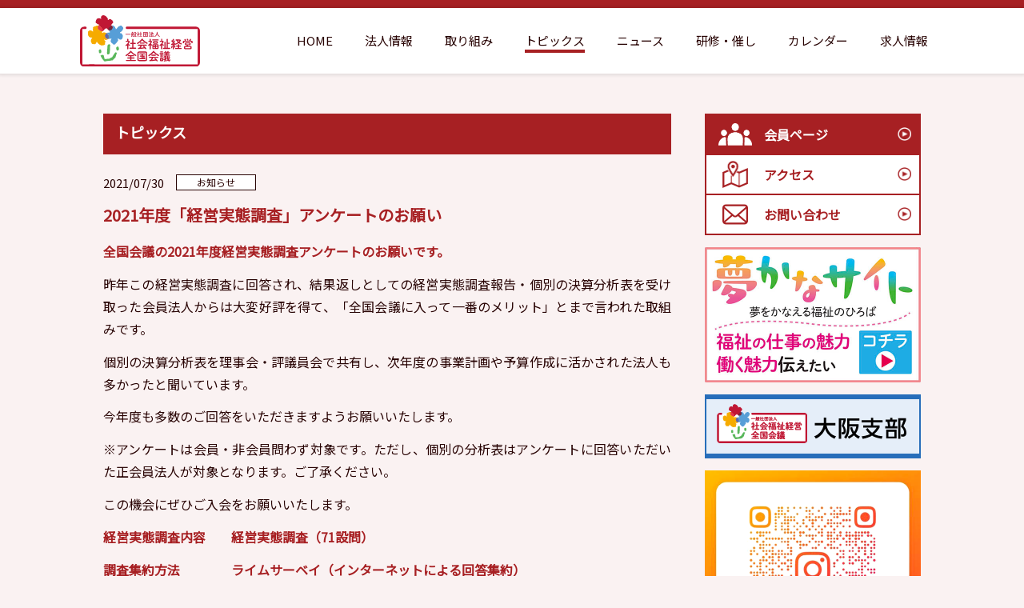

--- FILE ---
content_type: text/html; charset=UTF-8
request_url: https://www.f-zenkoku.net/topics/838/
body_size: 20783
content:
<!DOCTYPE html>
<html lang="ja">
<head prefix="og: http://ogp.me/ns# fb: http://ogp.me/ns/fb# article: http://ogp.me/ns/article#">
  <!-- Global site tag (gtag.js) - Google Analytics -->
  <script async src="https://www.googletagmanager.com/gtag/js?id=UA-164680584-1"></script>
  <script>
    window.dataLayer = window.dataLayer || [];
    function gtag(){dataLayer.push(arguments);}
    gtag('js', new Date());

    gtag('config', 'UA-164680584-1');
  </script>
  
  <meta charset="utf-8">
  <meta name="viewport" content="width=device-width, initial-scale=1">
  <script>
    (function(){
      var ua = window.navigator.userAgent.toLowerCase();
      var metaViewport = document.querySelector("meta[name='viewport']");
      if ( ua.indexOf("ipad") !== -1 || (ua.indexOf('android') !== -1 && ua.indexOf('mobile') === -1)) {
        metaViewport.setAttribute('content', 'width=1200');
      }
    })();
  </script>
  <meta name="format-detection" content="telephone=no">
  <title>2021年度「経営実態調査」アンケートのお願い ｜ 一般社団法人社会福祉経営全国会議</title>
  <link rel='dns-prefetch' href='//s.w.org' />
<link rel='stylesheet' id='wp-block-library-css'  href='https://www.f-zenkoku.net/_cms/wp-includes/css/dist/block-library/style.min.css?ver=5.5.17' type='text/css' media='all' />
<link rel='stylesheet' id='style_common-css'  href='https://www.f-zenkoku.net/_cms/wp-content/themes/f-zenkoku-theme/_assets/css/style.css?ver=20200908' type='text/css' media='all' />
<link rel="https://api.w.org/" href="https://www.f-zenkoku.net/wp-json/" /><link rel="alternate" type="application/json" href="https://www.f-zenkoku.net/wp-json/wp/v2/topics/838" /><link rel='prev' title='社会福祉経営全国会議のバナー設置のお願い' href='https://www.f-zenkoku.net/topics/819/' />
<link rel='next' title='ブロック活動のお知らせ（ブロック会議・地域交流会）申込フォーム' href='https://www.f-zenkoku.net/topics/834/' />
<link rel="canonical" href="https://www.f-zenkoku.net/topics/838/" />
<link rel='shortlink' href='https://www.f-zenkoku.net/?p=838' />
<link rel="alternate" type="application/json+oembed" href="https://www.f-zenkoku.net/wp-json/oembed/1.0/embed?url=https%3A%2F%2Fwww.f-zenkoku.net%2Ftopics%2F838%2F" />
<link rel="alternate" type="text/xml+oembed" href="https://www.f-zenkoku.net/wp-json/oembed/1.0/embed?url=https%3A%2F%2Fwww.f-zenkoku.net%2Ftopics%2F838%2F&#038;format=xml" />
		<!-- Begin KKP Header Meta -->
		
		<!-- Begin Twitter Card -->
		<meta name="twitter:card" content="summary_large_image">
				<!-- End Twitter Card -->

		<!-- Begin Facebook -->
		<meta property="article:publisher" content="https://www.facebook.com/f.zenkoku">
		<!-- End Facebook -->

		<!-- Begin OGP -->
		<meta property="og:locale" content="ja_JP">
		<meta property="og:site_name" content="一般社団法人社会福祉経営全国会議">
		<meta property="og:image" content="https://www.f-zenkoku.net/_cms/wp-content/themes/f-zenkoku-theme/_assets/img/og/og-default.png" />
		<meta property="og:title" content="2021年度「経営実態調査」アンケートのお願い" />
<meta property="og:url" content="https://www.f-zenkoku.net/topics/838/"/>
<meta property="og:type" content="article" />
		<!-- End OGP -->

		<!-- END KKP Header Meta -->
		<script type="text/javascript">
	window._se_plugin_version = '8.1.9';
</script>
</head>
<body class="topics-template-default single single-topics postid-838 ">
  <div id="fb-root"></div>
  <script async defer crossorigin="anonymous" src="https://connect.facebook.net/ja_JP/sdk.js#xfbml=1&version=v21.0" nonce="PoffM9sc"></script>
  
  
<div class="l_header l_header--nopad">
  <div class="c_gnav js_gnav">
    <ul class="c_gnav__items">
      <li class="c_gnav__item c_gnav__item--logo">
        <h1 class="m_site-name text-hide">
          <a href="https://www.f-zenkoku.net/">
            一般社団法人社会福祉経営全国会議
            <img src="https://www.f-zenkoku.net/_cms/wp-content/themes/f-zenkoku-theme/_assets/svg/logo1.svg" alt="">
          </a>
        </h1>
      </li>
      <li class="c_gnav__item">
        <a class="c_gnav__link " href="https://www.f-zenkoku.net/"> HOME </a>
      </li>
      <li class="c_gnav__item">
        <a class="c_gnav__link " href="https://www.f-zenkoku.net/about/"> 法人情報 </a>
      </li>
      <li class="c_gnav__item">
        <a class="c_gnav__link " href="https://www.f-zenkoku.net/initiative/"> 取り組み </a>
      </li>
      <li class="c_gnav__item">
        <a class="c_gnav__link current" href="https://www.f-zenkoku.net/topics/"> トピックス </a>
      </li>
      <li class="c_gnav__item">
        <a class="c_gnav__link " href="https://www.f-zenkoku.net/news/"> ニュース </a>
      </li>
      <li class="c_gnav__item">
        <a class="c_gnav__link " href="https://www.f-zenkoku.net/events/"> 研修・催し </a>
      </li>
      <li class="c_gnav__item">
        <a class="c_gnav__link " href="https://www.f-zenkoku.net/calendar/"> カレンダー </a>
      </li>
            <li class="c_gnav__item">
        <a class="c_gnav__link " href="https://www.f-zenkoku.net/jobs/"> 求人情報 </a>
      </li>
    </ul>
    <div class="m_menu-btn">
      <a class="m_menu-btn__btn open js_menu-btn" href="javascript:void(0)">
        <div class="m_menu-btn__bar"></div>
      </a>
    </div>
    <!-- <<< sp/menu -->
    <nav class="sp-menu">
      <div class="sp-menu__back js_menu-back"> </div>
      <div class="sp-menu__container">
        <div class="sp-menu__main">
          <ul class="sp-menu__nav">
            <li class="">
              <a class="sp-menu__link current" href="https://www.f-zenkoku.net/"> HOME </a>
            </li>
            <li class="">
              <a class="sp-menu__link" href="https://www.f-zenkoku.net//about/"> 法人情報 </a>
            </li>
            <li class="">
              <a class="sp-menu__link" href="https://www.f-zenkoku.net/initiative/"> 取り組み </a>
            </li>
            <li class="">
              <a class="sp-menu__link" href="https://www.f-zenkoku.net/topics/"> トピックス </a>
            </li>
            <li class="">
              <a class="sp-menu__link" href="https://www.f-zenkoku.net/news/"> ニュース </a>
            </li>
            <li class="">
              <a class="sp-menu__link" href="https://www.f-zenkoku.net/events/"> 研修・催し </a>
            </li>
            <li class="">
              <a class="sp-menu__link" href="https://www.f-zenkoku.net/calendar/"> カレンダー </a>
            </li>
                        <li class="">
              <a class="sp-menu__link" href="https://www.f-zenkoku.net/jobs/"> 求人情報 </a>
            </li>
          </ul>
        </div>
        <div class="sp-menu__sub">
          <div class="side-menu">
            <div class="side-menu__items">
                            <div class="side-menu__item">
                <a class="side-menu__link" href="https://www.f-zenkoku.net/members">
                  <div class="link-icon" style="background-image: url(https://www.f-zenkoku.net/_cms/wp-content/themes/f-zenkoku-theme/_assets/img/common/icon-member-red.png); background-size: 42px;"></div>
                  <div class="link-label"> 会員ページ </div>
                  <div class="link-right">
                    <img class="icon-right" src="https://www.f-zenkoku.net/_cms/wp-content/themes/f-zenkoku-theme/_assets/img/common/icon-right-circle-red.png" width="17">
                  </div>
                </a>
              </div>
                            <div class="side-menu__item">
                <a class="side-menu__link" href="https://www.f-zenkoku.net/access">
                  <div class="link-icon" style="background-image: url(https://www.f-zenkoku.net/_cms/wp-content/themes/f-zenkoku-theme/_assets/img/common/icon-access.png); background-size: 32px;"></div>
                  <div class="link-label">アクセス</div>
                  <div class="link-right">
                    <img class="icon-right" src="https://www.f-zenkoku.net/_cms/wp-content/themes/f-zenkoku-theme/_assets/img/common/icon-right-circle-red.png" width="17">
                  </div>
                </a>
              </div>
                                          <div class="side-menu__item">
                <a class="side-menu__link" target="_blank" href="https://docs.google.com/forms/d/e/1FAIpQLSeSb3cRlwe4ZDMNFpT5a9X0k6e9AyfvHkAKOvnjE5xNk2wFrw/viewform">
                  <div class="link-icon" style="background-image: url(https://www.f-zenkoku.net/_cms/wp-content/themes/f-zenkoku-theme/_assets/img/common/icon-join.png); background-size: 33.5px;"></div>
                  <div class="link-label">入会案内／資料請求</div>
                  <div class="link-right">
                    <img class="icon-right" src="https://www.f-zenkoku.net/_cms/wp-content/themes/f-zenkoku-theme/_assets/img/common/icon-right-circle-red.png" width="17">
                  </div>
                </a>
              </div>
                                          <div class="side-menu__item">
                <a class="side-menu__link" target="_blank" href="https://forms.gle/rD1fd6DgCU9kDDev7">
                  <div class="link-icon" style="background-image: url(https://www.f-zenkoku.net/_cms/wp-content/themes/f-zenkoku-theme/_assets/img/common/icon-mail.png); background-size: 32.5px;"></div>
                  <div class="link-label">お問い合わせ</div>
                  <div class="link-right">
                    <img class="icon-right" src="https://www.f-zenkoku.net/_cms/wp-content/themes/f-zenkoku-theme/_assets/img/common/icon-right-circle-red.png" width="17">
                  </div>
                </a>
              </div>
            </div>
          </div>
        </div>
      </div>
    </nav>
    <!-- >>> sp/menu -->
  </div>
</div>  

  
<div class="l_main">
    <section class="l_wrap l_wrap--nopad justify-content-center u_pt-20 u_pt-pc-50">
    <div class="m_post-contents">
      <div class="m_post-contents__type w-100">
        <div class="u_relative">
          <h2 class="m_post-contents__title m_post-contents__title--no-icon">
                          トピックス                      </h2>
        </div>
        <div class="m_post-list">
          <div class="m_post-list__items">

            


  <div class="m_post-list__item m_post-list__item--single">
    <article class="m_post">
      <div class="m_post-meta w-100">
        <div class="date">2021/07/30</div>
        <div class="cats">
                                <div class="cat"><a href="https://www.f-zenkoku.net/topics/topics_category/topics-b/">お知らせ</a></div>
                  </div>
      </div>
      <h1 class="title">2021年度「経営実態調査」アンケートのお願い</h1>
      <section class="body">
        <p style="font-weight: 400;"><strong>全国会議の2021年度経営実態調査アンケートのお願いです。</strong></p><p style="font-weight: 400;">昨年この経営実態調査に回答され、結果返しとしての経営実態調査報告・個別の決算分析表を受け取った会員法人からは大変好評を得て、「全国会議に入って一番のメリット」とまで言われた取組みです。</p><p style="font-weight: 400;">個別の決算分析表を理事会・評議員会で共有し、次年度の事業計画や予算作成に活かされた法人も多かったと聞いています。</p><p style="font-weight: 400;">今年度も多数のご回答をいただきますようお願いいたします。</p><p style="font-weight: 400;">※アンケートは会員・非会員問わず対象です。ただし、個別の分析表はアンケートに回答いただいた正会員法人が対象となります。ご了承ください。</p><p style="font-weight: 400;">この機会にぜひご入会をお願いいたします。</p><p><strong>経営実態調査内容　　経営実態調査（71設問）</strong></p><p><strong>調査集約方法　　　　ライムサーベイ（インターネットによる回答集約）</strong></p><p><strong>調査回答期限　　　　2021年9月10日（金）締め切り</strong></p><p><strong>経営実態報告会　　　2021年11月29日（月）に開催</strong></p><p><strong>2021</strong><strong>年度版　経営実態調査　調査票（アンケート）↓↓↓</strong></p><p><a href="http://sosyaken.sakura.ne.jp/limesurvey/index.php/165448?lang=ja" data-saferedirecturl="https://www.google.com/url?q=http://sosyaken.sakura.ne.jp/limesurvey/index.php/165448?lang%3Dja&amp;source=gmail&amp;ust=1627725362211000&amp;usg=AFQjCNFa4o-yqRRwm8LjrsDzKuiEyHDwuQ">http://sosyaken.sakura.ne.jp/limesurvey/index.php/165448?lang=ja</a></p><p><a href="https://www.f-zenkoku.net/_cms/wp-content/uploads/2021/07/6d85f1e88346bd01ad75709222eb0ccf.docx">2021経営実態調査アンケートのお願い</a></p>      </section>
    </article>
  </div>



          </div>
        </div>
      </div>
      
          </div>

    <aside class="l_side">
  <div class="side-container">
    <div class="side-container__items">
      <div class="side-menu">
        <div class="side-menu__items">
                    <div class="side-menu__item">
            <a class="side-menu__link member" href="https://www.f-zenkoku.net/members">
              <div class="link-icon" style="background-image: url(https://www.f-zenkoku.net/_cms/wp-content/themes/f-zenkoku-theme/_assets/img/common/icon-member.png); background-size: 42px;"></div>
              <div class="link-label"> 会員ページ </div>
              <div class="link-right">
                <img class="icon-right" src="https://www.f-zenkoku.net/_cms/wp-content/themes/f-zenkoku-theme/_assets/img/common/icon-right-circle-white.png" width="17">
              </div>
            </a>
          </div>
                    <div class="side-menu__item">
            <a class="side-menu__link" href="https://www.f-zenkoku.net/access">
              <div class="link-icon" style="background-image: url(https://www.f-zenkoku.net/_cms/wp-content/themes/f-zenkoku-theme/_assets/img/common/icon-access.png); background-size: 32px;"></div>
              <div class="link-label">アクセス</div>
              <div class="link-right">
                <img class="icon-right" src="https://www.f-zenkoku.net/_cms/wp-content/themes/f-zenkoku-theme/_assets/img/common/icon-right-circle-red.png" width="17">
              </div>
            </a>
          </div>
                              <div class="side-menu__item">
            <a class="side-menu__link" target="_blank" href="https://forms.gle/rD1fd6DgCU9kDDev7">
              <div class="link-icon" style="background-image: url(https://www.f-zenkoku.net/_cms/wp-content/themes/f-zenkoku-theme/_assets/img/common/icon-mail.png); background-size: 32.5px;"></div>
              <div class="link-label">お問い合わせ</div>
              <div class="link-right">
                <img class="icon-right" src="https://www.f-zenkoku.net/_cms/wp-content/themes/f-zenkoku-theme/_assets/img/common/icon-right-circle-red.png" width="17">
              </div>
            </a>
          </div>
        </div>
      </div>

      
      <div class="member-banners">
<!--        
        <div class="member-banners__items">
          <div class="member-banners__item">
            <a href="https://eventpay.jp/event_info/?shop_code=5031924981275141&EventCode=P117104233" target="_blank"><img src="https://www.f-zenkoku.net/_cms/wp-content/uploads/2025/04/20250529_bnr_seminar.jpg" alt="2025/05/29社会福祉経営トップセミナー"></a>
          </div>
        </div>
-->
<!--
        <div class="member-banners__items">
          <div class="member-banners__item">
            <a href="https://eventpay.jp/event_info/?shop_code=5031924981275141&EventCode=P674917707" target="_blank"><img src="https://www.f-zenkoku.net/_cms/wp-content/uploads/2025/07/20251204_kouryukai.jpg" alt="第3回全国福祉経営研究交流会 in 九州・沖縄"></a>
          </div>
        </div>
-->
        <div class="member-banners__items">
          <div class="member-banners__item">
            <a href="https://sites.google.com/f-zenkoku.net/yumekanasites/%E3%83%9B%E3%83%BC%E3%83%A0" target="_blank"><img src="https://www.f-zenkoku.net/_cms/wp-content/uploads/2025/04/20250407_yumekana.jpg" alt="夢かなサイト"></a>
<!--2024/01/25まで            <a href="https://forms.gle/FhD9kCFFWEmg7DMW9"><img src="https://www.f-zenkoku.net/_cms/wp-content/uploads/2023/10/b69ac494b49007ca878b4ae63189e39a.jpg" alt=""></a>-->
          </div>
        </div>

        <div class="member-banners__items">
          <div class="member-banners__item">
            <a href="https://www.f-zenkoku.net/osaka/" target="_blank"><img src="https://www.f-zenkoku.net/_cms/wp-content/uploads/2024/03/20240401_osaka.png" alt="一般社団法人社会福祉経営全国会議　大阪支部"></a>
          </div>
        </div>

        <div class="member-banners__items">
          <div class="member-banners__item">
            <a href="https://www.instagram.com/yumekanahiroba/" target="_blank"><img src="https://www.f-zenkoku.net/_cms/wp-content/uploads/2025/12/20251226_instagram_qr.png" alt="Instagram"></a>
          </div>
        </div>

      </div>

      <div class="m_fb-feed" style="margin-top: 15px;">
        <div class="m_fb-feed__container">
          <div class="fb-page" data-href="https://www.facebook.com/f.zenkoku" data-tabs="timeline" data-width="500" data-height="600" data-small-header="false" data-adapt-container-width="true" data-hide-cover="false" data-show-facepile="false"><blockquote cite="https://www.facebook.com/f.zenkoku" class="fb-xfbml-parse-ignore"><a href="https://www.facebook.com/f.zenkoku">一般社団法人　社会福祉経営全国会議</a></blockquote></div>
        </div>
      </div>
    </div>
  </div>
</aside>
  </section>
</div>


  <div class="l_footer l_footer--nopad">
  <div class="c_footer">
    <div class="l_wrap">
      <div class="c_footer__inner">
        <div class="c_footer__info">
          <div class="m_site-owner-info">
            <div class="m_site-owner-info__name"><img src="https://www.f-zenkoku.net/_cms/wp-content/themes/f-zenkoku-theme/_assets/svg/logo1.svg" alt="一般社団法人社会福祉経営全国会議"></div>
            <div class="m_site-owner-info__contact-group">
              <div class="m_site-owner-info__address">〒543-0045 大阪府大阪市天王寺区寺田町2-5-6-902</div>
              <div class="m_site-owner-info__tel">電話: 06-6772-1360</div>
              <div class="m_site-owner-info__fax">Fax : 06-6772-1376</div>
              <div class="m_site-owner-info__email">
                <a class="m_btn" href="https://forms.gle/rD1fd6DgCU9kDDev7" target="_blank">お問い合わせ</a>
              </div>
            </div>
          </div>
        </div>

        <div>
          <div class="m_sitemap">
            <div class="m_sitemap__item"> <a href="https://www.f-zenkoku.net/">HOME</a> </div>
            <div class="m_sitemap__item"> <a href="https://www.f-zenkoku.net/about/">法人情報</a> </div>
            <div class="m_sitemap__item"> <a href="https://www.f-zenkoku.net/initiative/">取り組み</a> </div>
            <div class="m_sitemap__item"> <a href="https://www.f-zenkoku.net/topics/">トピックス</a> </div>
            <div class="m_sitemap__item"> <a href="https://www.f-zenkoku.net/news/">ニュース</a> </div>
            <div class="m_sitemap__item"> <a href="https://www.f-zenkoku.net/events/">研修・催し</a> </div>
            <div class="m_sitemap__item"> <a href="https://www.f-zenkoku.net/calendar/">カレンダー</a> </div>
                        <div class="m_sitemap__item"> <a href="https://www.f-zenkoku.net/jobs/">求人情報</a> </div>
          </div>

          <div class="m_sns-links">
            <a href="https://www.facebook.com/f.zenkoku/" target="_blank"><i class="fab fa-facebook-square"></i></a>
                      </div>
        </div>

      </div>
    </div>
    <div class="c_footer__copy">
      <div class="m_copyright">
        <span>© 一般社団法人社会福祉経営全国会議</span>
      </div>
    </div>
  </div>

  <div class="m_pagetop js_pagetop">
    <button class="m_pagetop__btn">TOP</button>
  </div>
</div>
<script type='text/javascript' src='https://www.f-zenkoku.net/_cms/wp-content/themes/f-zenkoku-theme/_assets/js/bundle.js?ver=20200908' id='common_js-js'></script>
<script type='text/javascript' src='https://www.f-zenkoku.net/_cms/wp-includes/js/wp-embed.min.js?ver=5.5.17' id='wp-embed-js'></script>
  
  </body>
</html>


--- FILE ---
content_type: image/svg+xml
request_url: https://www.f-zenkoku.net/_cms/wp-content/themes/f-zenkoku-theme/_assets/svg/logo1.svg
body_size: 42226
content:
<svg xmlns="http://www.w3.org/2000/svg" viewBox="0 0 156.05 67.28"><defs><style>.cls-1{isolation:isolate;}.cls-2{fill:#c01734;}.cls-3{fill:none;}.cls-4{fill:#f6ab00;}.cls-5{fill:#f39800;}.cls-5,.cls-9{mix-blend-mode:multiply;}.cls-6{fill:#e8374a;}.cls-7{fill:#579ed7;}.cls-8{fill:#5f67ae;}.cls-9{fill:#b81a35;}.cls-10{fill:#76293d;}.cls-11{fill:#59b75b;}</style></defs><g class="cls-1"><g id="レイヤー_2" data-name="レイヤー 2"><g id="レイヤー_1-2" data-name="レイヤー 1"><path class="cls-2" d="M17.54,64.25a1.52,1.52,0,1,1,0,3H5.29A5.3,5.3,0,0,1,0,62V20.26A5.31,5.31,0,0,1,5.29,15H7.34a1.52,1.52,0,0,1,0,3H3V64.24Z"/><path class="cls-2" d="M62.89,44c0,.42-.38.62-.77.62s-.78-.2-.78-.62V39.35c-.34.28-.68.53-1,.77a.82.82,0,0,1-.49.16.73.73,0,0,1-.71-.72.76.76,0,0,1,.39-.65,9.83,9.83,0,0,0,3.35-3.73.47.47,0,0,0,0-.16c0-.11-.09-.15-.27-.15H60c-.37,0-.55-.35-.55-.71s.18-.69.55-.69h1.33v-2c0-.42.38-.61.78-.61s.77.19.77.61v2h.43c.84,0,1.32.38,1.32,1.06a2.18,2.18,0,0,1-.19.83A9.68,9.68,0,0,1,63,37.65a9.55,9.55,0,0,1,1.72,1,.78.78,0,0,1,.35.62.69.69,0,0,1-1.18.51,10.44,10.44,0,0,0-1-.69Zm5-6.39H65.75a.76.76,0,0,1,0-1.5h2.12V31.8a.84.84,0,0,1,1.66,0v4.33h2.4a.76.76,0,0,1,0,1.5h-2.4v4.8h2.85a.76.76,0,0,1,0,1.5H64.83a.76.76,0,0,1,0-1.5h3Z"/><path class="cls-2" d="M87.41,35.86a.88.88,0,0,1,.55.8.79.79,0,0,1-.8.81,1.1,1.1,0,0,1-.52-.13,20.14,20.14,0,0,1-5.75-4.54,22.12,22.12,0,0,1-5.73,4.78.88.88,0,0,1-.42.11.79.79,0,0,1-.77-.78.84.84,0,0,1,.46-.71A19.69,19.69,0,0,0,80.26,31a.89.89,0,0,1,.72-.37.78.78,0,0,1,.83.71.74.74,0,0,1,0,.24A18.33,18.33,0,0,0,87.41,35.86Zm-7,4A25.83,25.83,0,0,1,79,42.48c1.33-.1,2.66-.2,4-.38-.21-.22-.43-.43-.62-.61a.69.69,0,0,1-.26-.5.76.76,0,0,1,.79-.69.91.91,0,0,1,.57.22A16.31,16.31,0,0,1,86,43.08a.92.92,0,0,1,.24.59.77.77,0,0,1-.8.74,1,1,0,0,1-.77-.42c-.16-.22-.35-.45-.54-.68a66.24,66.24,0,0,1-7.4.8l-.6,0a.72.72,0,0,1-.74-.75.74.74,0,0,1,.75-.76l1,0a23.88,23.88,0,0,0,1.55-2.68h-3a.73.73,0,0,1,0-1.45H86.32a.73.73,0,0,1,0,1.45Zm2.83-4.12a.65.65,0,0,1,.65.72.67.67,0,0,1-.65.73H78.63a.67.67,0,0,1-.65-.73.66.66,0,0,1,.65-.72Z"/><path class="cls-2" d="M92,44.07c0,.38-.37.59-.76.59s-.75-.21-.75-.59V39.26c-.22.19-.45.39-.67.56a.83.83,0,0,1-.52.2.71.71,0,0,1-.69-.71.78.78,0,0,1,.34-.64,9.35,9.35,0,0,0,2.85-3.59.41.41,0,0,0,.05-.17c0-.08-.09-.13-.25-.13H89.4c-.37,0-.55-.34-.55-.69s.18-.68.55-.68h1.11v-2c0-.4.38-.6.75-.6s.76.2.76.6v2h.29c.8,0,1.24.37,1.24,1a2,2,0,0,1-.16.78,11.15,11.15,0,0,1-1.24,2.23,9.4,9.4,0,0,1,1.36,1,.77.77,0,0,1,.31.59.68.68,0,0,1-1.17.49c-.18-.16-.4-.34-.63-.52ZM94.53,33a.69.69,0,0,1,0-1.37h7.25a.7.7,0,0,1,0,1.37Zm1.23,11.27c-1.17,0-1.72-.5-1.72-1.45V39.41c0-.95.55-1.45,1.72-1.45h4.73c1.17,0,1.71.5,1.71,1.45v3.37c0,1.11-.71,1.45-1.71,1.45Zm.74-7c-1.16,0-1.53-.4-1.53-1.3v-.84c0-.9.37-1.3,1.53-1.3h3.19c1.15,0,1.52.4,1.52,1.3v.84c0,1.07-.54,1.3-1.52,1.3Zm.81,3.25V39.23H96c-.34,0-.44.09-.44.37v.84Zm0,2.52v-1.3H95.55v.93c0,.32.16.37.44.37Zm2.13-7c.26,0,.32-.06.32-.25v-.58c0-.19-.06-.25-.32-.25H96.75c-.27,0-.33.06-.33.25v.58c0,.23.12.25.33.25Zm-.65,4.43h1.91V39.6c0-.28-.11-.37-.45-.37H98.79Zm0,1.22V43h1.46c.34,0,.45-.09.45-.37v-.93Z"/><path class="cls-2" d="M107,44c0,.4-.38.6-.77.6s-.76-.2-.76-.6V39.35c-.27.22-.54.43-.82.62a.88.88,0,0,1-.5.18.71.71,0,0,1-.68-.73.73.73,0,0,1,.34-.62A8.9,8.9,0,0,0,107,35.15a.49.49,0,0,0,0-.18c0-.1-.07-.13-.25-.13h-2.49c-.37,0-.54-.35-.54-.69s.17-.7.54-.7h1.22v-2c0-.42.38-.61.76-.61s.77.19.77.61v2h.43c.8,0,1.27.42,1.27,1.08a2,2,0,0,1-.16.74,10.24,10.24,0,0,1-1.39,2.34,10.37,10.37,0,0,1,1.51.9.78.78,0,0,1,.36.62.7.7,0,0,1-.69.69.65.65,0,0,1-.45-.17A8.86,8.86,0,0,0,107,39Zm2.81-8.61a.74.74,0,0,1,.82-.69.73.73,0,0,1,.81.69v7.22h1.23v-11a.72.72,0,0,1,.81-.66c.41,0,.81.22.81.66V36h2a.72.72,0,0,1,0,1.42h-2v5.24h2.52c.4,0,.59.35.59.71a.63.63,0,0,1-.59.71H108.6a.63.63,0,0,1-.61-.7.65.65,0,0,1,.61-.72h1.22Z"/><path class="cls-2" d="M120.71,38.64c-.56,0-1.11.08-1.63.09a.63.63,0,0,1-.63-.7.62.62,0,0,1,.61-.69l.69,0c.31-.43.61-.89.89-1.34A21,21,0,0,0,119,34.15a.65.65,0,0,1-.21-.46.71.71,0,0,1,.69-.7.68.68,0,0,1,.49.21c.3-.56.58-1.2.83-1.8a.71.71,0,0,1,.68-.46.7.7,0,0,1,.75.63,1.28,1.28,0,0,1,0,.27,16.77,16.77,0,0,1-1.22,2.38c.15.16.3.34.45.52.26-.49.51-1,.72-1.38a.65.65,0,0,1,.59-.38.73.73,0,0,1,.77.66.71.71,0,0,1-.09.33,30.76,30.76,0,0,1-2,3.25l1.2-.1c-.07-.14-.15-.27-.22-.39a.5.5,0,0,1-.08-.28.61.61,0,0,1,.64-.54.64.64,0,0,1,.55.31,9.89,9.89,0,0,1,.94,1.9.79.79,0,0,1,0,.24.67.67,0,0,1-.7.62.56.56,0,0,1-.57-.4,2.07,2.07,0,0,0-.08-.2l-.9.11V44.1c0,.38-.37.57-.74.57s-.74-.19-.74-.57Zm-.87.8a.56.56,0,0,1,.62.55v.07a10.13,10.13,0,0,1-.64,2.75.64.64,0,0,1-.62.43.62.62,0,0,1-.65-.58.65.65,0,0,1,.06-.26,10.36,10.36,0,0,0,.61-2.47A.57.57,0,0,1,119.84,39.44Zm4.32,2.17s0,.09,0,.14a.61.61,0,0,1-.64.6.57.57,0,0,1-.6-.49,15.92,15.92,0,0,0-.46-1.9,1,1,0,0,1,0-.17.62.62,0,0,1,1.2-.13A10.78,10.78,0,0,1,124.16,41.61Zm3.16-.59h-1.85a.7.7,0,0,1,0-1.39h1.85V38.48a.8.8,0,0,1,1.57,0v1.15h2a.65.65,0,0,1,.61.7.63.63,0,0,1-.61.69h-2V42.8h2.69a.72.72,0,0,1,0,1.42h-7.25a.63.63,0,0,1-.59-.71c0-.36.19-.71.59-.71h3Zm2.14-9.27c1.1,0,1.66.46,1.66,1.14a2,2,0,0,1-.34,1,10,10,0,0,1-1.37,1.66,9.55,9.55,0,0,0,2.33,1.15.82.82,0,0,1,.62.77.74.74,0,0,1-.75.76,1,1,0,0,1-.37-.08,10.55,10.55,0,0,1-3-1.64,13.84,13.84,0,0,1-2.79,1.64.88.88,0,0,1-.37.08.69.69,0,0,1-.22-1.35,11.47,11.47,0,0,0,2.35-1.32,8.29,8.29,0,0,1-1.67-2.43h-.67a.63.63,0,0,1-.59-.7.63.63,0,0,1,.59-.68Zm-2.35,1.38a7.18,7.18,0,0,0,1.2,1.53,6,6,0,0,0,1-1.24.34.34,0,0,0,.08-.18c0-.08-.09-.11-.24-.11Z"/><path class="cls-2" d="M141.89,33.33a15.13,15.13,0,0,0,1-1.93.73.73,0,0,1,.7-.46.77.77,0,0,1,.82.71.71.71,0,0,1-.08.32,11.5,11.5,0,0,1-.72,1.36h1c1.33,0,1.85.48,1.85,1.48v1.1a.72.72,0,0,1-.8.65.73.73,0,0,1-.81-.65v-.83c0-.37-.11-.46-.6-.46H136c-.49,0-.6.09-.6.46V36a.72.72,0,0,1-.79.64c-.42,0-.82-.23-.82-.64V34.81c0-1,.52-1.48,1.85-1.48h1.2a.75.75,0,0,1-.4-.37c-.13-.23-.36-.59-.59-.91a.58.58,0,0,1-.12-.36.75.75,0,0,1,.8-.66.77.77,0,0,1,.63.31,5.52,5.52,0,0,1,.63,1,.79.79,0,0,1,.1.36.73.73,0,0,1-.52.66Zm-3.7,5.86c-1.22,0-1.7-.39-1.7-1.26V36.84c0-.87.48-1.28,1.7-1.28h3.92c1.23,0,1.7.41,1.7,1.28v1.09c0,.87-.47,1.26-1.7,1.26h-1.52a10.4,10.4,0,0,1-.45,1.09h3.1c1.38,0,1.89.45,1.89,1.39V43c0,1-.51,1.39-1.89,1.39h-6.11c-1.39,0-1.89-.44-1.89-1.39v-1.3c0-.94.5-1.39,1.89-1.39h1.43c.17-.35.31-.72.46-1.09ZM143,43.12c.44,0,.56-.1.56-.4v-.84c0-.3-.12-.39-.56-.39h-5.65c-.43,0-.55.09-.55.39v.84c0,.37.24.4.55.4Zm-1.15-5.07c.28,0,.47,0,.47-.34v-.64c0-.26-.09-.34-.47-.34h-3.39c-.39,0-.47.08-.47.34v.64c0,.26.08.34.47.34Zm-1-5.93a.9.9,0,0,1,.07.34.77.77,0,0,1-1.46.24,10.13,10.13,0,0,0-.48-.92.62.62,0,0,1-.12-.37.72.72,0,0,1,.76-.64.79.79,0,0,1,.68.37A10.88,10.88,0,0,1,140.8,32.12Z"/><path class="cls-2" d="M72.62,51.65a.88.88,0,0,1,.55.8.79.79,0,0,1-.79.8,1.12,1.12,0,0,1-.51-.14,19.94,19.94,0,0,1-5.77-4.46,22.32,22.32,0,0,1-5.77,4.72.81.81,0,0,1-.39.1.79.79,0,0,1-.76-.78.78.78,0,0,1,.46-.71,19.5,19.5,0,0,0,5.83-5.06.88.88,0,0,1,.72-.36.69.69,0,0,1,.78.94A18.76,18.76,0,0,0,72.62,51.65Zm-5.68,3.59h3.39a.7.7,0,0,1,0,1.39H66.94v1.81h5.18a.72.72,0,0,1,0,1.42H60.29a.72.72,0,0,1,0-1.42h5.06V56.63H62.06a.7.7,0,0,1,0-1.39h3.29V53.69H62.7a.7.7,0,0,1,0-1.39h7a.7.7,0,0,1,0,1.39H66.94Z"/><path class="cls-2" d="M77,60c-1.68,0-2.33-.65-2.33-2V49.4c0-1.33.65-2,2.33-2h7.9c1.68,0,2.33.65,2.33,2V58c0,1.59-.9,2-2.33,2Zm7.66-1.44c.73,0,1-.21,1-.8V49.67c0-.59-.22-.8-1-.8H77.27c-.73,0-1,.21-1,.8v8.06c0,.68.33.8,1,.8Zm-3-5.73h2.11c.37,0,.55.33.55.67a.59.59,0,0,1-.55.66h-.74a.68.68,0,0,1,.34.21,6.07,6.07,0,0,1,.61.8.79.79,0,0,1,.09.34.6.6,0,0,1-.43.56h.75c.37,0,.55.33.55.67a.59.59,0,0,1-.55.66H77.58a.68.68,0,0,1,0-1.33h2.53V54.13H78.19a.68.68,0,0,1,0-1.33h1.92V51.34H77.74a.6.6,0,0,1-.54-.67.59.59,0,0,1,.54-.66h6.52a.59.59,0,0,1,.56.66.61.61,0,0,1-.56.67H81.68Zm0,3.24h1.61a.54.54,0,0,1-.31-.25,9.57,9.57,0,0,0-.55-.81.58.58,0,0,1-.13-.34.55.55,0,0,1,.47-.51H81.68Z"/><path class="cls-2" d="M102.2,51.75a.9.9,0,0,1,.55.8.79.79,0,0,1-.8.82,1,1,0,0,1-.52-.14,20.14,20.14,0,0,1-5.75-4.54A22,22,0,0,1,90,53.47a.78.78,0,0,1-1.19-.67.85.85,0,0,1,.46-.71,19.55,19.55,0,0,0,5.83-5.16.9.9,0,0,1,.72-.37.78.78,0,0,1,.83.71,1.09,1.09,0,0,1,0,.24A18,18,0,0,0,102.2,51.75Zm-7,4a27.17,27.17,0,0,1-1.46,2.58c1.33-.11,2.66-.21,4-.39-.21-.22-.43-.43-.62-.6a.69.69,0,0,1-.25-.51.75.75,0,0,1,.78-.69,1,1,0,0,1,.58.22A17.16,17.16,0,0,1,100.75,59a.94.94,0,0,1,.24.59.77.77,0,0,1-.8.74,1,1,0,0,1-.77-.41,8.46,8.46,0,0,0-.54-.68,68.72,68.72,0,0,1-7.4.79l-.6,0a.75.75,0,0,1,0-1.5l1-.05a24.63,24.63,0,0,0,1.56-2.68h-3a.72.72,0,0,1,0-1.44h10.69a.72.72,0,0,1,0,1.44Zm2.83-4.12a.66.66,0,0,1,.65.72.67.67,0,0,1-.65.73H93.42a.67.67,0,0,1-.65-.73.66.66,0,0,1,.65-.72Z"/><path class="cls-2" d="M104.06,50.87c-.39,0-.59-.37-.59-.74s.2-.74.59-.74h4a.75.75,0,0,1,0,1.48Zm1.4,9.36c-1,0-1.4-.45-1.4-1.31V57c0-.87.35-1.3,1.4-1.3h1.32c1,0,1.4.43,1.4,1.3v1.93c0,1-.47,1.31-1.4,1.31Zm-.71-11.52a.63.63,0,0,1-.56-.7c0-.35.19-.69.56-.69h2.66A.62.62,0,0,1,108,48a.63.63,0,0,1-.58.7Zm0,4.23a.63.63,0,0,1-.56-.7c0-.35.19-.69.56-.69h2.66a.62.62,0,0,1,.58.69.63.63,0,0,1-.58.7Zm0,2.07a.63.63,0,0,1-.56-.7c0-.35.19-.69.56-.69h2.66a.62.62,0,0,1,.58.69.63.63,0,0,1-.58.7Zm1.72,3.9c.2,0,.28-.07.28-.31V57.31c0-.23-.08-.31-.28-.31h-.7c-.2,0-.28.08-.28.31V58.6c0,.22.06.31.28.31Zm5.2-2.1a5.62,5.62,0,0,0,.55-.15l.19,0a.56.56,0,0,1,.56.58.61.61,0,0,1-.44.58,7.8,7.8,0,0,1-.86.26v.85c0,1-.26,1.56-1.54,1.56a2.43,2.43,0,0,1-.62-.06.62.62,0,0,1-.56-.63.64.64,0,0,1,.64-.67l.13,0c.16,0,.21,0,.34,0s.24-.11.24-.43v-.33c-.37.08-.74.15-1.11.2h-.14a.63.63,0,0,1-.07-1.26c.43-.06.87-.12,1.32-.2v-.88l-1.3,0a.53.53,0,0,1-.51-.57.56.56,0,0,1,.51-.61l1.3,0v-.47l-.68.1h-.11a.58.58,0,0,1-.62-.58.53.53,0,0,1,.5-.53,13.78,13.78,0,0,0,2.4-.53.74.74,0,0,1,.28-.06.58.58,0,0,1,.56.58.56.56,0,0,1-.38.53l-.58.18v.77l1.44,0q-.08-.69-.09-1.38a.65.65,0,0,1,.71-.62.63.63,0,0,1,.68.61A12.26,12.26,0,0,0,114.5,55l2.29,0h0a.5.5,0,0,1,.47.56.53.53,0,0,1-.5.58l-2.13.06a9.08,9.08,0,0,0,.22.9,3.54,3.54,0,0,0,.41-.47.65.65,0,0,1,.51-.25.63.63,0,0,1,.63.59.62.62,0,0,1-.13.37,9.14,9.14,0,0,1-.89,1c.28.5.46.59.62.59s.27-.1.33-.65a.51.51,0,0,1,.55-.49.6.6,0,0,1,.62.59,2.94,2.94,0,0,1-.28,1.2,1.24,1.24,0,0,1-1.19.77,1.94,1.94,0,0,1-1.67-1.12,10.16,10.16,0,0,1-1.3.87,1,1,0,0,1-.4.12.62.62,0,0,1-.62-.62.64.64,0,0,1,.36-.57,9.79,9.79,0,0,0,1.4-.94,9.29,9.29,0,0,1-.53-1.85l-1.63,0Zm1.82-6.73h2a.56.56,0,0,1,0,1.11h-2v.53h3.4a.53.53,0,0,1,.52.57.53.53,0,0,1-.52.57h-7.78a.57.57,0,0,1,0-1.14h3v-.53h-1.85a.56.56,0,0,1,0-1.11h1.85v-.51H109.5A.52.52,0,0,1,109,49a.51.51,0,0,1,.5-.56h1.64a.21.21,0,0,1-.07-.11c-.14-.22-.26-.41-.45-.66a.59.59,0,0,1-.1-.31.64.64,0,0,1,.68-.58.72.72,0,0,1,.53.24,4.31,4.31,0,0,1,.55.74.59.59,0,0,1,.09.31.5.5,0,0,1-.17.37h1a8.68,8.68,0,0,0,.67-1.33.6.6,0,0,1,.59-.39.7.7,0,0,1,.75.61.51.51,0,0,1-.06.25,8.69,8.69,0,0,1-.46.86h1.82A.52.52,0,0,1,117,49a.53.53,0,0,1-.52.58h-3Zm2.91,3.72a.58.58,0,0,1,.21.42.66.66,0,0,1-.65.61.52.52,0,0,1-.44-.22c-.18-.21-.39-.43-.54-.58a.55.55,0,0,1-.16-.37.6.6,0,0,1,.61-.56.77.77,0,0,1,.46.18A3.58,3.58,0,0,1,116.4,53.8Z"/><path class="cls-2" d="M65.47,24.51a.36.36,0,0,1,.35.41.37.37,0,0,1-.35.41h-6a.37.37,0,0,1-.35-.41.37.37,0,0,1,.35-.41Z"/><path class="cls-2" d="M68.6,27c0,.14-.13.21-.27.21s-.27-.07-.27-.21V25.52a2,2,0,0,0-.24,0,7.7,7.7,0,0,1-.47,2.64.36.36,0,0,1-.34.23.33.33,0,0,1-.35-.33.5.5,0,0,1,0-.16,7.09,7.09,0,0,0,.46-2.31h-.26a.35.35,0,0,1-.34-.37.33.33,0,0,1,.31-.35l.31,0V23.12c0-.43.19-.63.61-.63h.12q.09-.31.15-.63a.33.33,0,0,1,.35-.27.34.34,0,0,1,.37.3s0,0,0,.06a3.84,3.84,0,0,1-.13.54h.29c.41,0,.61.2.61.63v1.47h.12a.31.31,0,0,1,.29.33.34.34,0,0,1-.26.35.8.8,0,0,0-.15,0v2.38c0,.47-.26.67-.7.67l-.38,0a.36.36,0,0,1-.33-.37.34.34,0,0,1,.34-.36h.06a.82.82,0,0,0,.21,0c.09,0,.14,0,.14-.15V25.4l-.27,0Zm.27-3.76c0-.12,0-.16-.17-.16H68c-.13,0-.16,0-.16.16v1.56c.34,0,.69-.09,1-.13Zm-.17.87a.29.29,0,0,1-.27.37.27.27,0,0,1-.27-.22,3.82,3.82,0,0,0-.18-.51.5.5,0,0,1,0-.12.26.26,0,0,1,.28-.24.27.27,0,0,1,.26.16A2.92,2.92,0,0,1,68.7,24.14Zm3.5.69c.5,0,.76.18.76.53a1.14,1.14,0,0,1-.1.44,4.24,4.24,0,0,1-.69,1.12,3.76,3.76,0,0,0,1,.66.42.42,0,0,1,.28.38.39.39,0,0,1-.38.39.53.53,0,0,1-.16,0,4.12,4.12,0,0,1-1.28-.86,4.89,4.89,0,0,1-1.41.92.46.46,0,0,1-.19,0,.36.36,0,0,1-.36-.36A.4.4,0,0,1,70,27.7a4.44,4.44,0,0,0,1.23-.78,5,5,0,0,1-.77-1.43h-.09a.3.3,0,0,1-.29-.33.29.29,0,0,1,.29-.33Zm-.43-3c.54,0,.72.23.72.66v1.14c0,.08,0,.1.14.1s.2-.07.23-.4a.31.31,0,0,1,.33-.27.31.31,0,0,1,.34.3,1.54,1.54,0,0,1-.18.72c-.16.22-.37.31-.81.31-.6,0-.77-.17-.77-.59V22.71c0-.12,0-.17-.15-.17h-.29c-.11,0-.16.05-.16.17v.2a2,2,0,0,1-.71,1.63.43.43,0,0,1-.27.1.35.35,0,0,1-.37-.35A.44.44,0,0,1,70,24a1.42,1.42,0,0,0,.46-1.18v-.26c0-.43.18-.66.69-.66Zm-.61,3.62a3.54,3.54,0,0,0,.51.91,3.9,3.9,0,0,0,.45-.76.31.31,0,0,0,0-.08s0-.07-.14-.07Z"/><path class="cls-2" d="M76,28.17c0,.21-.19.31-.39.31s-.39-.1-.39-.31V25.83c-.17.14-.34.26-.51.38a.4.4,0,0,1-.24.08.36.36,0,0,1-.36-.36.4.4,0,0,1,.19-.33A5,5,0,0,0,76,23.74a.37.37,0,0,0,0-.09s0-.07-.14-.07H74.52c-.18,0-.27-.18-.27-.36s.09-.34.27-.34h.67v-1c0-.21.19-.3.39-.3s.39.09.39.3v1h.22c.42,0,.66.19.66.53a1,1,0,0,1-.1.41A4.77,4.77,0,0,1,76,25a5.29,5.29,0,0,1,.86.52.4.4,0,0,1,.18.31.36.36,0,0,1-.35.36.4.4,0,0,1-.25-.1,4.33,4.33,0,0,0-.5-.34Zm2.5-3.2H77.4a.35.35,0,0,1-.32-.38.34.34,0,0,1,.32-.38h1.07V22a.42.42,0,0,1,.83,0v2.17h1.2a.34.34,0,0,1,.33.38.35.35,0,0,1-.33.38H79.3v2.4h1.43a.34.34,0,0,1,.33.38.35.35,0,0,1-.33.38H76.94a.35.35,0,0,1-.32-.38.34.34,0,0,1,.32-.38h1.53Z"/><path class="cls-2" d="M83.22,28.19c-.84,0-1.15-.35-1.15-1V23c0-.67.31-1,1.15-1h3.91c.85,0,1.15.35,1.15,1v4.23c0,.78-.42,1-1.15,1ZM87,27.47c.37,0,.49-.12.49-.41v-4c0-.3-.12-.41-.49-.41H83.39c-.37,0-.49.11-.49.41v4c0,.33.18.41.49.41Zm-3.41-2.95a.35.35,0,0,1,0-.7h2v-.61c0-.22.19-.32.39-.32a.34.34,0,0,1,.38.32v.61h.59a.33.33,0,0,1,.32.35.32.32,0,0,1-.32.35h-.59v1.82c0,.62-.31.83-.88.83a3.41,3.41,0,0,1-.55-.05.36.36,0,0,1-.3-.37.35.35,0,0,1,.35-.37h.08a1.32,1.32,0,0,0,.34,0c.14,0,.19,0,.19-.18V24.52Zm1.39.87a.38.38,0,0,1,.1.25.4.4,0,0,1-.4.39.35.35,0,0,1-.26-.11,6.63,6.63,0,0,0-.52-.53.33.33,0,0,1-.13-.25.39.39,0,0,1,.63-.29A3.71,3.71,0,0,1,85,25.39Z"/><path class="cls-2" d="M90.66,24.14a.45.45,0,0,1,.12.3.42.42,0,0,1-.41.4.37.37,0,0,1-.28-.13,6.24,6.24,0,0,0-.63-.57.36.36,0,0,1-.15-.29.4.4,0,0,1,.41-.37.43.43,0,0,1,.26.09A3.37,3.37,0,0,1,90.66,24.14Zm.16,1.41a.41.41,0,0,1,.44.38.69.69,0,0,1,0,.13,9.27,9.27,0,0,1-.9,2,.46.46,0,0,1-.4.23.39.39,0,0,1-.42-.37.45.45,0,0,1,.09-.24,8.49,8.49,0,0,0,.83-1.85A.38.38,0,0,1,90.82,25.55Zm.37-3.19a.44.44,0,0,1,.13.3.4.4,0,0,1-.4.39.38.38,0,0,1-.29-.14,7.42,7.42,0,0,0-.6-.56.36.36,0,0,1-.15-.28.4.4,0,0,1,.42-.36.48.48,0,0,1,.26.09A4.2,4.2,0,0,1,91.19,22.36Zm4.19.61a.33.33,0,0,1,.32.36.32.32,0,0,1-.32.35H94.05v1.07h1.81a.33.33,0,0,1,.32.36.32.32,0,0,1-.32.35H93.69a13.29,13.29,0,0,1-.75,1.79c.51-.07,1-.13,1.55-.22l-.35-.43a.36.36,0,0,1-.1-.24.38.38,0,0,1,.39-.35.46.46,0,0,1,.33.14,15.61,15.61,0,0,1,1.13,1.4.43.43,0,0,1,.08.25.44.44,0,0,1-.44.4.47.47,0,0,1-.38-.22c-.06-.11-.13-.22-.21-.34a23.62,23.62,0,0,1-3.24.52h0a.39.39,0,0,1-.4-.4.37.37,0,0,1,.36-.38l.41,0c.14-.28.29-.56.41-.84a9.52,9.52,0,0,0,.41-1.05H91.58a.32.32,0,0,1-.32-.35.33.33,0,0,1,.32-.36h1.67V23.68H92a.32.32,0,0,1-.32-.35A.33.33,0,0,1,92,23h1.23v-1a.4.4,0,0,1,.8,0v1Z"/><path class="cls-2" d="M103.44,27.36a.46.46,0,0,1,.25.39.45.45,0,0,1-.43.44.53.53,0,0,1-.23-.06,6,6,0,0,1-2.69-3.5,5.49,5.49,0,0,1-.91,1.92,6.32,6.32,0,0,1-1.86,1.64.56.56,0,0,1-.26.08.39.39,0,0,1-.39-.41.38.38,0,0,1,.22-.36,5.36,5.36,0,0,0,1.65-1.44,6.19,6.19,0,0,0,1-3.94.43.43,0,0,1,.85,0c0,.27,0,.53,0,.78A6,6,0,0,0,103.44,27.36Z"/><path class="cls-2" d="M13,64.25a1.52,1.52,0,1,0,0,3H150.76a5.31,5.31,0,0,0,5.29-5.3V20.26a5.31,5.31,0,0,0-5.29-5.3h-90a1.52,1.52,0,0,0,0,3H153V64.24Z"/><path class="cls-3" d="M37.31,19.63l-.15-.11,0,0-.5-.34a2.21,2.21,0,0,1-.63-.4l0,0-.79-.5a.08.08,0,0,1,0,0l-.1-.06s0,0,0,0L35,18s0,0,0,0l-.06,0c0-.05,0-.09,0-.14l-.07,0a.66.66,0,0,0,0-.14l-.09-.06c-.17-.26-.37-.31-.63-.48-.1,0-.09,0-.17,0L34,17l-.29,0-.05.06h-.08l0,.06,0,0-.07.09s0,0,0,0A3,3,0,0,0,33,18l0,0a2,2,0,0,1-.07.23l0,0c-.06.21-.35.31-.44.43s-.34.36-.47.54-.09.34-.21.45l0,0-.08.12,0,0-.07.09,0,0,0,.06,0,0-.18.19,0,0-.29.35,0,0-.12.1h-.08l-.19.14h-.08l-.05.06,0,0a.21.21,0,0,1,0,.06l-.29,0a.18.18,0,0,1-.05.07l-.08,0-.19.15-.08,0,0,.07-.11,0,0,0c0,.11,0,.22,0,.33h0a.69.69,0,0,1,0,.13h0c0,.11-.07.21-.11.32h-.08a1.24,1.24,0,0,1-.1.2L29,22A.15.15,0,0,1,29,22l-.24.12a.22.22,0,0,0,0,.08h0a.17.17,0,0,1,0,.07h0a.45.45,0,0,0,0,.11h0a.13.13,0,0,0,0,.13c0,.1,0,.2,0,.3h0c.09.33.16.39.58.52.08-.06.09,0,.16,0l.13-.12h0l.1-.2.25-.12v-.07l.08,0,.13-.11.08,0,.05-.07h.15l.05-.06.23,0a.08.08,0,0,1,0,0h.23v0l.16,0v0l.31.09v0l.12,0v0l.12,0v0l.07,0,.09-.09H32v0l.65.19v0l1.18.42a.08.08,0,0,0,0,0l.23.11v0l.15.09v0l.28.13.16-.13,0,0,.06-.08,0,0,.7-.44.41,0,.06-.07.91-.13.15.07.1-.05.06.05.09-.05.06.05,0,0,.06.05.12,0,.06,0,.16-.06.06.05.22-.07.06.05,0,0h.15c.09,0,.08-.09.19-.1l.35-.4,0-.09a1,1,0,0,1,0-.1c-.05-.17-.3-.24-.4-.4l0,0-.18-.15,0,0-.13-.1,0,0L38,21.16s0,0,0,0l-.1-.07,0,0-.1-.08,0,0-.18-.22,0,0-.09-.14a1.85,1.85,0,0,0,0-.23l-.06-.05,0-.1L37.56,20l0-.1-.09-.17-.17-.09A.08.08,0,0,1,37.31,19.63Z"/><path class="cls-4" d="M36.46,31.18l-.09,0-.06,0,0,0-.06-.05,0,0-.06-.05,0,0L36,31.13l-.13,0-.06,0-.28.08-.13,0-.09,0L35.09,31l0,0L35,31l0,0L34.78,31l-.09.05-.28-.24,0,0,0,0,0,0-.15-.13a3.47,3.47,0,0,1-.8-.61l0,0-.09-.14,0,0-.15-.19c0-.14,0-.28,0-.41l-.07-.06a.3.3,0,0,0,0-.1l-.21-.43L33,28.53l0-.16a1.69,1.69,0,0,0-.05-.55l.07-.08a.27.27,0,0,1-.07-.18s0,0,0,0l-.06-.05a.36.36,0,0,0,0-.09l-.06-.06,0-.16-.06-.05,0-.1-.09-.14c0-.16,0-.33,0-.48l0,0,.1-.11,0,0,.06-.08,0,0,.16-.24,0,0,.06-.07,0,0s0-.05.07-.07l0-.09.06-.07,0-.1.1-.1,0,0,.09-.17s0,0,0,0l.1-.17,0-.09.06-.07a1.5,1.5,0,0,0,0-.22,1.62,1.62,0,0,1,.1-.18l0,0c.09-.1.17-.2.26-.29l0,0,.26-.3,0,0,.15-.12,0,0,.12-.15,0,0,.07-.06-.28-.13v0L34,23.26v0l-.23-.11a.08.08,0,0,1,0,0l-1.18-.42v0L32,22.5v0h-.16l-.09.09-.07,0v0l-.12,0v0l-.12,0v0l-.31-.09v0l-.16,0v0h-.23a.08.08,0,0,0,0,0l-.23,0-.05.06h-.15l-.05.07-.08,0L30,22.8l-.08,0v.07l-.25.12-.1.2h0l-.13.12c-.07,0-.08,0-.16,0-.42-.13-.49-.19-.58-.52h0c0-.1,0-.2,0-.3a.13.13,0,0,1,0-.13h0a.45.45,0,0,1,0-.11h0a.17.17,0,0,0,0-.07h0a.22.22,0,0,1,0-.08L29,22A.15.15,0,0,0,29,22l.08,0a1.24,1.24,0,0,0,.1-.2h.08c0-.11.08-.21.11-.32h0a.69.69,0,0,0,0-.13h0c0-.11,0-.22,0-.33l0,0-.23.07-.06,0-.28.07-.06,0-.11,0-.06,0,0,0-.06,0,0,0s0,0-.06-.05,0,0,0,0L28.44,21l-.39.1L27.91,21l0,0-.13-.08,0,0-.09-.06s0,0,0,0l-.12-.09,0,0-.17-.07,0,0s-.05,0-.06-.05l0,0-.09-.06,0,0-.06,0s0,0,0,0l-.06,0,0,0-.12,0-.07,0a.09.09,0,0,1-.08-.09l-.47-.24,0,0a1.18,1.18,0,0,1-.18-.13l0,0-.56-.44,0,0-.1-.12,0,0c-.07-.1-.22-.09-.27-.14s-.09-.2-.23-.26a.93.93,0,0,1-.44-.21l0,0L24.25,19s0,0,0,0,0,0-.06-.05l0,0-.09-.06,0,0-.06-.05s0,0,0,0l-.15-.1,0,0-.09-.07s0,0,0,0l-.1-.12,0,0L23.63,18v-.14l-.06,0s0-.05,0-.08l-.1-.12s0-.05,0-.08l-.06,0,0,0c0-.09-.05-.18-.08-.28l0-.06c-.12-.14-.06-.22-.06-.37a.61.61,0,0,1-.05-.12.88.88,0,0,1,.05-.15l0,0,.13-.18,0,0,.08-.13s0,0,0,0a.47.47,0,0,1,.06-.09l0-.07s0,0,0-.07l-.05-.12c0-.15.09-.3.13-.46l0-.07,0-.06s0-.09-.05-.13l0-.06,0,0a2,2,0,0,1,.07-.23l0,0,.07-.09,0,0,.08-.13,0,0c.09-.12.18-.24.26-.37l0,0a1.3,1.3,0,0,1,.32-.44l-.47-.18v0h-.15s0,0,0,0l-.11,0s0,0,0,0l-.34-.1v0l-.12,0v0l-.12,0v0l-.55-.05v0h-.16v0l-.08,0v0l-.11,0a.18.18,0,0,0-.05.07h-.51l-.05.06-.07,0-.05.06-.08,0-.21.16-.08,0v0l-.24,0,0,.06-.08,0-.21.17h0a.17.17,0,0,1,0,.07l-.07,0c-.08.09-.2.09-.29.14l-.09.09-.08,0v0l-.11,0s0,0,0,0l-.19,0-.09.09h-.12v0h-.16l-.25.2H18.6l-.34.25-.08,0,0,.06-.08,0v0l-.17.06V15l-.17.07a.2.2,0,0,1,0,.07h-.08l-.09.21-.13,0a.19.19,0,0,1,0,.08l-.33.17v.08H17a.22.22,0,0,0,0,.08h0c-.08.12,0,.35-.09.51h0v.08l0,0a.45.45,0,0,0,0,.11h0s0,.05,0,.08h0a.45.45,0,0,1,0,.11h0l0,.3h0c-.05.24-.09.48-.14.73a1.68,1.68,0,0,1,0,.47l-.09.93h0a.49.49,0,0,1,0,.12h0a.15.15,0,0,1,0,.07l0,0a1.64,1.64,0,0,1,0,.22l.07.06s0,.08,0,.11h0c0,.09,0,.17.05.25h0l0,.17a.19.19,0,0,1,.07.06s0,0,0,.07l.21.26s0,.05,0,.07a1,1,0,0,1,.07.52c-.13.07-.19.21-.37.2a.35.35,0,0,1-.31,0v0l-.12,0,0-.08-.07,0v0L15.92,21v0l-.12,0v0l-.15-.09v0l-.08,0-.06-.14-.15-.08,0-.09-.08,0-.17-.28-.41-.2v0l-.08,0a.32.32,0,0,0,0-.09l-.07,0v0l-.08,0s0,0,0,0l-.16,0a.08.08,0,0,0,0,0l-.12,0v0l-.27-.08v0l-.31-.09v0l-.24,0v0l-.08,0v0l-.35,0v0l-.08,0,0,.06-.07,0v0l-.07,0s0,0,0,0l-.07,0-.09.05-.07,0-.09.09-.08,0-.21.16-.08,0-.13.11-.08,0-.49.28a.17.17,0,0,0,0,.07l-.08,0a1.53,1.53,0,0,0-.18.18.78.78,0,0,1-.05.14l-.2.09-.05.06-.08,0v0l-.12,0a.17.17,0,0,0,0,.07h0a.93.93,0,0,1,0,.1l-.12,0a.19.19,0,0,1,0,.08l0,0v.08h0c0,.05,0,.1,0,.15h0a.78.78,0,0,1,0,.14h0s0,.07,0,.11h0a.41.41,0,0,0,0,.11h0a.37.37,0,0,0,0,.11h0l-.09.51h0c0,.15,0,.3,0,.45h0l0,.26h0a1.48,1.48,0,0,0,.05.67l-.09.59s-.06,0-.05.06l0,0a.17.17,0,0,1,0,.07l.08.06a.22.22,0,0,0,0,.08l.11.11a.17.17,0,0,0,0,.07h0v.31h0s0,.08,0,.12h0a.17.17,0,0,1,0,.07l0,0s0,.07,0,.11h0s0,.05,0,.07l0,0c0,.06,0,.12,0,.18h0v.16h0a.17.17,0,0,1,0,.07l.08.06a.19.19,0,0,0,0,.08,1.14,1.14,0,0,1,.11.11v0l.1.08,0,.15,0,0v.07l.07.06a.22.22,0,0,1,0,.08l.11.11a.17.17,0,0,1,0,.07l.36.46a.15.15,0,0,0,0,.07l.07.06s0,.07,0,.11h0c0,.07,0,.14,0,.2l.21.22.08,0,.06.14.08,0,0,.09.08,0,0,.09.15.08a.06.06,0,0,1,0,0c.16.12.38.09.57.21v0l.19.06v0l.11,0v0l.42.13a2.05,2.05,0,0,0,.6.26l.91,0,.23.07a.91.91,0,0,1,.42.09v0l.14.08c.07.15.27.41.14.66l0,0a1.21,1.21,0,0,0-.05.14l-.21.1a.17.17,0,0,1,0,.07l-.12,0a.22.22,0,0,1,0,.08l-.12,0s0,.05,0,.07l-.08,0v.07l-.09,0a.69.69,0,0,1,0,.13l-.08,0a.31.31,0,0,1-.05.1l-.16.07s0,.05,0,.07l-.08,0a.17.17,0,0,1,0,.07l-.08,0v.07l-.08,0a.41.41,0,0,0,0,.11h0a.15.15,0,0,1,0,.07h0c0,.05,0,.1,0,.15h0c0,.05,0,.1,0,.15h0c0,.05,0,.1,0,.15h0a1.86,1.86,0,0,1-.1.2h0s0,.05,0,.08l0,0a.15.15,0,0,1,0,.07h0s0,.07,0,.11h0l-.23.66h0s0,.1,0,.15-.16.13-.14.27h0l0,.3h0a1.79,1.79,0,0,1,0,.23h0a1.84,1.84,0,0,1,.05.25l.15.15a.22.22,0,0,0,0,.08h0c0,.14,0,.28,0,.42l0,0,0,.16.1.11v.07l.07.06s0,.05,0,.08l.08.06a.17.17,0,0,0,0,.07h0v.08h0a.17.17,0,0,0,0,.07l.07.1a.22.22,0,0,0,0,.08l.28.35s0,0,0,.08l.08.06a0,0,0,0,0,0,0l.15.09,0,.08.19.1v0l.15.09v0l.12,0,0,.09.07,0,.07.13L15,37l.11.18.07,0v0l.15.09s0,0,0,0l.53.28a0,0,0,0,1,0,0l.16,0v0h0s0,0,0,0l.26.08v0l.08,0a.06.06,0,0,1,0,0l.08,0v0l.07,0v0l.11,0v0l.11,0v0a1.59,1.59,0,0,0,.7.13l.45.18s0,0,0,0l.11,0,0-.06.08,0v0l.07,0v0l.7.09v0l.16,0,0-.07.08,0,.13-.11.07,0v0l.07,0v0l.07,0,.09,0,.07,0,.13-.12.08,0,.05-.06.11,0a1.53,1.53,0,0,0,.18-.18v-.08h.09v-.08l.37-.19.1-.2.08,0a.17.17,0,0,0,0-.07l.12-.05a.15.15,0,0,0,0-.07h.08s0-.05,0-.08h.08l0-.34h0a.17.17,0,0,1,0-.07h0c0-.06,0-.12.05-.18h0s0-.05,0-.07h0a.37.37,0,0,1,0-.11h0c.05-.17.09-.34.13-.5h0a1.21,1.21,0,0,0,.05-.14l.08,0a.17.17,0,0,0,0-.07l.37-.2a1.78,1.78,0,0,1,.72.33l0,.09a1.25,1.25,0,0,0,.25.27,2.4,2.4,0,0,1,0,.32c.09.08,0,.06.06.13l.11.08a1.62,1.62,0,0,1,.1.18l.19.09v0c.11.1.18.14.21.29l.11.08a0,0,0,0,0,0,0l.08,0v0l.08,0,.07.13.08,0,.09.18.08,0,0,.09h0l.14.24.07,0,.07.09.08,0s0,0,0,0l.08,0,0,.08.08,0,.06.14.15.09,0,.08.08,0a.83.83,0,0,0,.07.13l.07,0v0l.11,0,.41.28.13.23.57.25v0l.07,0v0l.33.21v0l.11,0v0l.45.18a1.15,1.15,0,0,0,.46.21v0l.11,0v0l.11,0a0,0,0,0,1,0,0l.11,0v0l.39.12v0l.15,0s0,0,0,0l.11,0v0l.08,0s0,0,0,0l.19,0,.05-.06.07,0,.05-.07.07,0v0l.07,0v0h.35l.17-.14.08,0a0,0,0,0,1,0,0l.07,0v0h.09l.13-.12.19,0v0H31v0l.08,0,.05-.06.07,0s0,0,0,0l.2-.09s0-.05,0-.08h0c.06,0,0,0,.12,0a.17.17,0,0,1,0-.07l.07,0,.47-.32.12,0v-.08h0a1.21,1.21,0,0,1,0-.14l0,0a.49.49,0,0,1,0-.12h0v-.07h0s0,0,0-.08h.08s0-.05,0-.08h.08V38.9l.09,0v-.07h0a.22.22,0,0,1,0-.08l0,0a.49.49,0,0,1,0-.12l0,0a.58.58,0,0,1,0-.14h0a.49.49,0,0,1,0-.12h0a.45.45,0,0,1,0-.11h0a.45.45,0,0,1,0-.11h0c0-.13.06-.27.08-.4h0a.77.77,0,0,1,0-.15h0c0-.06,0-.12,0-.18h0c0-.13,0-.25,0-.38h0V37h0V36.9h0a2.34,2.34,0,0,0,0-.7l0-.3,0,0s0-.12,0-.18h0c0-.07,0-.13,0-.19h0c0-.07,0-.14,0-.2l-.07-.06L33.32,35l-.07-.06s0,0,0-.07l-.07-.07v-.07h0l-.06-.48L33,34.16,33,34c-.11-.12-.18-.13-.21-.3s-.12-.16-.21-.25l-.08,0v0l-.1-.11,0-.09-.15-.08,0-.09L32,33a1.14,1.14,0,0,1-.1-.19l-.08,0-.17-.28c-.16-.18-.29-.24-.26-.54.1,0,0,0,.09-.09l.33-.17.31.05v0l.22.1,0,.09.08,0v0l.23.15a.08.08,0,0,1,0,0l.34.17v0a.76.76,0,0,0,.62,0l.12,0v0H34v0l.08,0v0h.16s0,0,0-.06l.08,0v0l.08,0v0l.08,0,.08-.06.08,0,.05-.06.07,0,.22-.17.11,0a0,0,0,0,1,0,0h.15l.09-.08c.13-.06.23,0,.29-.19l.08,0c.08-.09,0,0,.12,0l.34-.24.08,0,0-.06.21-.09a.19.19,0,0,1,0-.08l.08,0s0-.09.07-.14l-.15,0A.15.15,0,0,0,36.46,31.18Z"/><path class="cls-2" d="M24.73,13.86l.5.15v0l.14.08a.19.19,0,0,0,0,.09l.07,0v0l.15.05.81.63.06.13.11.07.24.38.15.09,0,.08.11,0v0l.22.15v0l.15.08,0,.08.15.09,0,.08.15.09.17.28.11.07,0,.09.15.08.06.14.29.35a.22.22,0,0,0,0,.08.19.19,0,0,1,.07.06,2.1,2.1,0,0,0,.06.24L29,18c0,.18.07.36.11.53a1.07,1.07,0,0,0,.14.16s0,0,0,.08h0a.15.15,0,0,1,0,.07h0c0,.05,0,.08,0,.12h0a.41.41,0,0,0,0,.11h0v.08h0c0,.05,0,.1,0,.15h0a2.21,2.21,0,0,1,.05.25h0c0,.08,0,.16,0,.24h0a.17.17,0,0,0,0,.07h0c0,.08,0,.17.05.25h0s0,.08,0,.12h0l-.12.39,0,0c0,.1,0,.19,0,.29l0,0,.11,0,0-.07.08,0,.19-.15.08,0a.18.18,0,0,0,.05-.07l.29,0a.21.21,0,0,0,0-.06l0,0,.05-.06h.08l.19-.14h.08l.12-.1,0,0,.29-.35,0,0,.18-.19,0,0,0-.06,0,0,.07-.09,0,0,.08-.12,0,0c.12-.11.14-.34.21-.45s.44-.28.47-.54.38-.22.44-.43l0,0A2,2,0,0,0,33,18l0,0a3,3,0,0,1,.45-.78s0,0,0,0l.07-.09,0,0,0-.06h.08l.05-.06L34,17l.07,0c.08,0,.07.05.17,0,.26.17.46.22.63.48l.09.06a.66.66,0,0,1,0,.14l.07,0c0,.05,0,.09,0,.14l.06,0s0,0,0,0l.15.19s0,0,0,0l.1.06a.08.08,0,0,0,0,0l.79.5,0,0a2.21,2.21,0,0,0,.63.4l.5.34,0,0,.15.11a.08.08,0,0,0,0,0l.17.09,0-.06c0-.12,0-.23,0-.35l-.15-.19-.21-.63a1.24,1.24,0,0,1,0-.16l0,0,.07-.08,0-.09.06-.07,0-.09.07-.07,0-.09.06-.07,0-.22.07-.08,0-.08.06-.14s0,0,0,0l.07-.08,0,0,.06-.07,0,0,.1-.12,0,0,.1-.11,0,0,.06-.07,0,0,.17-.25,0,0c.06-.11.14-.11.19-.16l.52-.59,0,0a1.46,1.46,0,0,1,.16-.19l0,0,.13-.15,0,0,.71-.75,1.45-.88,0,0,.13-.09h0a.39.39,0,0,0-.15-.11,3.5,3.5,0,0,1-.94-.42c0-.09,0-.12,0-.22-.05-.29.47-.59.64-.66h.14c.07-.07.13-.15.2-.23l0,0,.09-.12s0,0,0,0l0-.06,0,0,.07-.09,0,0,.2-.22,0,0,.06-.1,0,0c.23-.18.12-.43.33-.6s.45-.25.53-.5l0,0,.06-.09,0,0,0-.07,0,0,.26-.37,0,0,.13-.18,0,0,.08-.12a.25.25,0,0,0,0-.07l0-.12,0,0,0-.06a.25.25,0,0,1,0-.07l0-.12,0,0a.78.78,0,0,0,0-.14.16.16,0,0,0,0-.07L43,8.69l-.07-.09c0-.08,0-.16,0-.24l-.06,0s0-.05,0-.08l-.09-.06a.08.08,0,0,1,0,0,.52.52,0,0,1-.1-.11V7.88l-.06,0,0,0-.06,0,0,0-.06,0,0-.1-.06,0-.06-.45-.06,0,0,0L42.23,7s0,0,0,0l-.09-.07s0,0,0,0l-.12-.08,0,0-.15-.11s0,0,0,0l-.09-.06,0,0-.23-.21,0,0-.24-.17,0,0-.34-.24c-.1-.13-.26-.42-.52-.49l0,0-.1-.06,0,0-.06,0,0,0-.09-.06,0,0-.18-.13,0,0L40,5.11l0,0-.06,0,0,0-.06,0-.18.06-.06,0-.1,0-.07,0,0,0-.06,0-.07,0-.06,0L39,5.11,39,5.06l-.07.05s0,0-.06-.05l-.18.06h-.09l-.09.07-.12,0-.23.06,0,0L38,5.36h-.08s0,0,0,.06h-.09l0,.06-.08,0,0,.06h-.14l0,.06h-.19l-.12.1,0,0-.27.27,0,0,0,.06-.08,0a.43.43,0,0,1,0,.07l0,0a1.27,1.27,0,0,0-.18.06l-.06,0s0,0,0,0-.09,0-.17,0a2.11,2.11,0,0,1-.38-.31l0-.11a.3.3,0,0,0,0-.08l.06-.14s0,0,0-.08.05-.11.07-.17l0,0,0-.06,0,0a.25.25,0,0,1,0-.07l0-.07,0-.06c0-.09-.07-.17-.1-.26s0,0,0,0a.43.43,0,0,1,0-.07l0-.06,0-.08a1.85,1.85,0,0,0,0-.23l-.06,0,0,0-.06,0a.19.19,0,0,1,0-.08l-.1-.12a.19.19,0,0,1,0-.08l-.1-.12a.22.22,0,0,1,0-.08l-.06,0,0,0-.06,0,0,0-.16-.16s0,0,0,0L35.14,3V2.9l-.06,0a.28.28,0,0,1,0-.09l-.39-.36,0,0-.09-.07,0,0-.1-.12,0,0-.09-.06,0,0-.35-.29,0,0L34,1.58a.05.05,0,0,1,0,0,1.14,1.14,0,0,0-.37-.25L33.21,1s0,0,0,0L33.06,1s0,0,0,0L33,.92s0,0,0,0L32.84.88l0,0L32.6.77s0,0,0,0L32.3.61s0,0,0,0L32.16.55l0,0-.3-.21,0,0L31.68.31s0,0,0,0L31.43.28l0,0C31.21.22,31,.12,30.82,0l0,0-.14,0,0,0-.06,0-.18.06-.06,0-.12,0-.06,0L29.86.1l-.06,0,0,0h-.14l-.18.15L29,.25,29,.31l0,0-.06.09,0,0-.07.1,0,0L28.7.52l0,0-.11.16,0,0-.11.15,0,0-.06.09,0,0-.12.1,0,0L28.09,1l0,0-.18.25,0,0-.4.45,0,0a.94.94,0,0,1-.09.12s0,0,0,0-.13.22-.19.33.05.16.07.23,0,0,0,.07l0,0-.12.37c0,.1.07.2.11.3l-.05.06a1.12,1.12,0,0,1,.05.13l0,.06s0,.05,0,.08a1.09,1.09,0,0,0,0,.18l.1.12a.19.19,0,0,1,0,.08l.07,0s0,.06,0,.09l.07,0v.19l.07,0,0,.35,0,0-.15.21c-.1,0-.19.08-.28.08l-.15,0,0,0-.67-.42,0,0-.23-.07,0,0-.4-.14-.07,0-.1-.07a.05.05,0,0,1,0,0l-.06,0a.08.08,0,0,0,0,0,1.34,1.34,0,0,0-.24-.12l0,0-.06,0-.08,0-.06,0,0,0-.06,0,0,0-.09-.07-.08,0-.06,0-.18.06-.06,0-.28.08-.08,0,0,.07H23.9s0,0,0,0l-.48,0,0,.06h-.19a.43.43,0,0,1,0,.07H23a.43.43,0,0,0,0,.07h-.14l-.11.11-.08,0-.05.06h-.13l-.72.51a.87.87,0,0,0-.2.41l0,0-.12.19,0,0L21.28,6c-.09.14-.17.29-.25.43l-.17.24a.16.16,0,0,0,0,.07l0,.07,0,0L20.83,7l0,0-.2.37.1.3,0,.06,0,0-.06.1,0,0-.15.21,0,0-.06.1,0,.07c0,.11-.07.22-.11.34s.05.51.06.77l.11.12v.19l.06,0a1.94,1.94,0,0,1,0,.24l.06,0,0,0,.06.05,0,0,.12.09s0,0,0,0l.13.09,0,0,.1.06,0,0a1.33,1.33,0,0,0,.14.19.05.05,0,0,0,0,0l.41.32,0,0,.4.29a.05.05,0,0,1,0,0l.15.11,0,0,.18.13,0,0a1.51,1.51,0,0,1,.51.44c.06.07.09,0,.14.06l.16.11,0,0,.14.05,0,0,.06.05.13-.06.06.05.08,0,.14.05.07,0,.06.05.18-.06.4,0c.22.14.38.27.38.45l0,0-.11.15,0,0a.43.43,0,0,0,0,.07l.05.12,0,.06,0,0a2.14,2.14,0,0,0-.13.19l0,0-.22.31-.21.19.47.18Z"/><path class="cls-5" d="M23.94,14.08l0,0c-.08.13-.17.25-.26.37l0,0-.08.13,0,0-.07.09,0,0a2,2,0,0,0-.07.23l0,0,0,.06s0,.09.05.13l0,.06,0,.07c0,.16-.09.31-.13.46l.05.12s0,0,0,.07l0,.07a.47.47,0,0,0-.06.09s0,0,0,0l-.08.13,0,0-.13.18,0,0a.88.88,0,0,0-.05.15.61.61,0,0,0,.05.12c0,.15-.06.23.06.37l0,.06c0,.1.05.19.08.28l0,0,.06,0s0,.06,0,.08l.1.12s0,0,0,.08l.06,0V18l.21.28,0,0,.1.12s0,0,0,0l.09.07,0,0,.15.1s0,0,0,0l.06.05,0,0,.09.06,0,0s.05,0,.06.05,0,0,0,0l.17.16,0,0a.93.93,0,0,0,.44.21c.14.06.17.2.23.26s.2,0,.27.14l0,0,.1.12,0,0,.56.44,0,0a1.18,1.18,0,0,0,.18.13l0,0,.47.24a.09.09,0,0,0,.08.09l.07,0,.12,0,0,0,.06,0s0,0,0,0l.06,0,0,0,.09.06,0,0s0,0,.06.05l0,0,.17.07,0,0,.12.09s0,0,0,0l.09.06,0,0,.13.08,0,0,.14.06.39-.1.06.05s0,0,0,0,.05,0,.06.05l0,0,.06,0,0,0,.06,0,.11,0,.06,0L29.2,21l.06,0,.23-.07,0,0c0-.1,0-.19,0-.29l0,0,.12-.39h0s0-.08,0-.12h0c0-.08,0-.17-.05-.25h0a.17.17,0,0,1,0-.07h0c0-.08,0-.16,0-.24h0a2.21,2.21,0,0,0-.05-.25h0s0-.1,0-.15h0v-.08h0a.41.41,0,0,1,0-.11h0s0-.07,0-.12h0a.15.15,0,0,0,0-.07h0s0-.05,0-.08a1.07,1.07,0,0,1-.14-.16c0-.17-.08-.35-.11-.53l-.17-.21a2.1,2.1,0,0,1-.06-.24.19.19,0,0,0-.07-.06.22.22,0,0,1,0-.08L28.39,17l-.06-.14-.15-.08,0-.09L28,16.66l-.17-.28-.15-.09,0-.08-.15-.09,0-.08L27.36,16v0l-.22-.15v0l-.11,0,0-.08-.15-.09-.24-.38-.11-.07L26.44,15l-.81-.63-.15-.05v0l-.07,0a.19.19,0,0,1,0-.09L25.23,14v0l-.5-.15v0l-.47-.18A1.3,1.3,0,0,0,23.94,14.08Z"/><path class="cls-6" d="M23.94,14.08l0,0c-.08.13-.17.25-.26.37l0,0-.08.13,0,0-.07.09,0,0a2,2,0,0,0-.07.23l0,0,0,.06s0,.09.05.13l0,.06,0,.07c0,.16-.09.31-.13.46l.05.12s0,0,0,.07l0,.07a.47.47,0,0,0-.06.09s0,0,0,0l-.08.13,0,0-.13.18,0,0a.88.88,0,0,0-.05.15.61.61,0,0,0,.05.12c0,.15-.06.23.06.37l0,.06c0,.1.05.19.08.28l0,0,.06,0s0,.06,0,.08l.1.12s0,0,0,.08l.06,0V18l.21.28,0,0,.1.12s0,0,0,0l.09.07,0,0,.15.1s0,0,0,0l.06.05,0,0,.09.06,0,0s.05,0,.06.05,0,0,0,0l.17.16,0,0a.93.93,0,0,0,.44.21c.14.06.17.2.23.26s.2,0,.27.14l0,0,.1.12,0,0,.56.44,0,0a1.18,1.18,0,0,0,.18.13l0,0,.47.24a.09.09,0,0,0,.08.09l.07,0,.12,0,0,0,.06,0s0,0,0,0l.06,0,0,0,.09.06,0,0s0,0,.06.05l0,0,.17.07,0,0,.12.09s0,0,0,0l.09.06,0,0,.13.08,0,0,.14.06.39-.1.06.05s0,0,0,0,.05,0,.06.05l0,0,.06,0,0,0,.06,0,.11,0,.06,0L29.2,21l.06,0,.23-.07,0,0c0-.1,0-.19,0-.29l0,0,.12-.39h0s0-.08,0-.12h0c0-.08,0-.17-.05-.25h0a.17.17,0,0,1,0-.07h0c0-.08,0-.16,0-.24h0a2.21,2.21,0,0,0-.05-.25h0s0-.1,0-.15h0v-.08h0a.41.41,0,0,1,0-.11h0s0-.07,0-.12h0a.15.15,0,0,0,0-.07h0s0-.05,0-.08a1.07,1.07,0,0,1-.14-.16c0-.17-.08-.35-.11-.53l-.17-.21a2.1,2.1,0,0,1-.06-.24.19.19,0,0,0-.07-.06.22.22,0,0,1,0-.08L28.39,17l-.06-.14-.15-.08,0-.09L28,16.66l-.17-.28-.15-.09,0-.08-.15-.09,0-.08L27.36,16v0l-.22-.15v0l-.11,0,0-.08-.15-.09-.24-.38-.11-.07L26.44,15l-.81-.63-.15-.05v0l-.07,0a.19.19,0,0,1,0-.09L25.23,14v0l-.5-.15v0l-.47-.18A1.3,1.3,0,0,0,23.94,14.08Z"/><path class="cls-7" d="M56.23,16.87a.83.83,0,0,1,.07-.13c0-.08-.08-.16-.13-.24a1,1,0,0,0,0-.1l-.06,0,0,0-.09-.14,0,0L56,16.06l0-.1L56,15.91l0-.1L56,15.76l0,0-.09-.14,0,0-.4-.33s0,0,0,0a.18.18,0,0,0-.07-.05l0,0-.1-.08,0,0-.09-.07s0,0,0,0l-.1-.08a.08.08,0,0,0,0,0,2.84,2.84,0,0,0-.87-.6L54.29,14l0,0a1.37,1.37,0,0,1-.18-.16l0,0-.12-.1,0,0-.09-.08,0,0-.15-.06,0,0s0,0-.07-.06l-.09.05-.06-.05-.22.07-.06-.06-.35.1-.06-.06-.1,0-.27,0a1.56,1.56,0,0,0-.2.16l0,0-.25.17,0,0a.46.46,0,0,1-.07.07l-.62,0-.1.11,0,0-.06.08,0,0-.07.07h-.15l-.16.12-.1,0-.06.08,0,0-.09.11h-.1l-.16.12,0,0-.16.13,0,0-.32.31,0,0-.22.2,0,0-.06.07,0,0-.52.65-.67.84a1.24,1.24,0,0,0-.44.4l0,0-.13.15,0,0-.09.12,0,0a4.72,4.72,0,0,1-.77.82h-.16l0,0-.19-.1,0,0a.71.71,0,0,1-.11-.55l0,0,.07-.08,0-.21,0-.17s0,0-.05-.05a.54.54,0,0,1,0-.1L46,17l0,0-.06-.05,0,0s-.05,0-.06-.05l0-.1-.09-.14,0-.16-.06-.06a.29.29,0,0,0,0-.1l-.06-.05c0-.05,0-.11,0-.16L45.76,16l0-.1-.09-.08,0,0-.06-.05,0,0-.06-.05a2.89,2.89,0,0,1,0-.29l-.07-.05,0,0-.07-.06a.07.07,0,0,0,0,0,.34.34,0,0,0-.09-.08s0,0,0,0l-.1-.08a.08.08,0,0,0,0,0l-.16-.12a1.78,1.78,0,0,0-.86-.61l-.31-.26,0,0L44,13.87l-.1.05-.06-.05-.1.05,0-.05,0,0-.21-.12,0,0-.09-.07,0,0-.09-.08,0,0-.1-.08,0,0-.12-.1,0,0-.25-.14,0,0-.06,0-.1,0-.06,0-.09,0-.16-.07L42,13.5,42,13.45l-.15.05s0,0-.06-.05l-.1.05-.06-.06-.09.05-.28,0-.07.08h0c.06.07.11.15.14.19l.22.15,0,0,.28.19,0,0,.09.07,0,0,.12.08s0,0,0,0l.06,0s0,.05,0,.08l.06,0a.28.28,0,0,0,0,.09l.1.11,0,.35.07,0a.25.25,0,0,0,0,.08l.06,0s0,.06,0,.09l.07,0s0,.06,0,.09l.06,0a.57.57,0,0,1,0,.13l0,0a.16.16,0,0,1,0,.07.43.43,0,0,1,0,.07.94.94,0,0,1-.06.15l0,.07s0,.07,0,.11l0,0a.35.35,0,0,0-.06.14.25.25,0,0,0,0,.07l-.06.15a.16.16,0,0,1,0,.07.21.21,0,0,1,0,.06s0,.09,0,.13l-.06.09,0,0c-.16.25-.32.51-.49.76a1.74,1.74,0,0,1-.36.66l0,0-.57.75-.3.11-.12,0,0,.07-.08,0-.33.28-1.07.17s0,0,0,0l-.08,0a.61.61,0,0,0,0,.06l-.24,0-.08,0L38,19.64l-.28.08-.07,0-.07,0-.07,0,.09.17,0,.1.12.17,0,.1.06.05a1.85,1.85,0,0,1,0,.23l.09.14,0,0,.18.22,0,0L38,21l0,0,.1.07s0,0,0,0l.16.13,0,0,.13.1,0,0,.18.15,0,0c.1.16.35.23.4.4a1,1,0,0,0,0,.1l0,.09-.35.4c-.11,0-.1.07-.19.1h-.15l0,0L38,22.73l-.22.07-.06-.05-.16.06-.06,0-.12,0-.06-.05,0,0-.06-.05-.09.05L37,22.71l-.1.05-.15-.07-.91.13-.06.07-.41,0-.7.44,0,0-.06.08,0,0-.16.13.13.07v0l.08,0a.19.19,0,0,0,0,.08l.07,0,0,.08.15.09A.3.3,0,0,0,35,24L35,24v0l.07,0,.07.1.08,0,0,.08.08,0,.06.13.15.08.07.1.08,0,0,.09.07,0,.07.14.08,0c.05.1.11.19.16.28l.08.06a.22.22,0,0,0,0,.08l.07.06a.17.17,0,0,1,0,.07l.15.16v0l.23.15s0,0,0,0l.14.16a.22.22,0,0,1,0,.08l.08,0s0,.05,0,.08l.21.26a.17.17,0,0,1,0,.07h0v.08h0a.41.41,0,0,1,0,.11l0,0a.2.2,0,0,1,0,.07h0a.15.15,0,0,1,0,.07l.08.06c0,.12,0,.24,0,.35h0s0,.08,0,.12h0c0,.05,0,.11,0,.16h0s0,.05,0,.08h0s0,.07,0,.11h0s0,.05,0,.08h0c0,.13,0,.27,0,.41h0l0,.34h0s0,.08,0,.11l0,0a1.48,1.48,0,0,1-.19.75l-.06.6h0l-.1.2h0l-.12.5h0s0,.05,0,.07h0c0,.06,0,.12,0,.18H36.7l0,.06.14,0,.06.05.16-.06.06.05.09,0h.22l.25-.1.07.05.09-.05.13,0,0,0,.06.05L38.4,31c.16,0,.39.05.54,0l.16-.12,0,0,.12-.08h.09l.07-.08h.22l.28-.21.35,0,.09,0c.09,0,.07,0,.19,0s.28.23.3.38l0,0c0,.15,0,0,0,.16l0,0a.23.23,0,0,0-.07.07l0,0c0,.09-.08.18-.13.27l0,0c0,.06-.08.14-.13.21s0,0,0,0,0,.05-.06.07l0,0-.16.19,0,0L40,32.4l0,0L40,32.5l0,.09-.07.08,0,.21,0,.1L40,33v.13l-.07.07,0,.22-.06.07a.29.29,0,0,1,0,.09l-.06.07v.13l.06,0c0,.16,0,.32,0,.48l.06,0a2.89,2.89,0,0,1,0,.29c.16.17.31.34.46.52l0,.22.06,0,0,.1.11.23s0,0,0,0l.07,0,0,.1.12.17,0,0c.09.21.28.16.37.32l0,0,.15.13,0,.1.06,0,0,0,.06,0,0,0c.16.14.32.28.49.41l0,0,.55.59,0,0,.15.13,0,0,.09.07,0,0,.1.08,0,0,.06,0,0,0c.24.08.19.36.37.44l0,0,.09.08,0,0,.16.06,0,0,.25.14,0,0,.15.07.1,0,.06.06.22-.08.47,0a2.2,2.2,0,0,0,.25-.17l.1,0,.15-.12h.1l.66-.46a.14.14,0,0,0,.07-.14c.13-.14.25-.29.38-.44l0,0,.13-.15a2.25,2.25,0,0,0,.92-.94l.17-.19,0,0,.55-.69c.06-.13.13-.27.19-.41l0-.09a.46.46,0,0,0,.07-.07l0,0,.12-.14,0,0,.1-.11,0,0,.13-.15,0,0,.09-.17,0,0,.1-.11,0,0,.22-.26s0,.05.06,0l0,0,.1-.11,0-.09.06-.07a1,1,0,0,1,0-.16c.06-.13.13-.27.19-.41s0-.22,0-.34l.06-.07,0-.09.06-.07-.06-.12a.69.69,0,0,1,0-.1l-.06,0,0,0-.22-.18s0,0,0,0L49,31.49l0,0L49,31.4a.38.38,0,0,0,0-.1L49,31.25a.3.3,0,0,1,0-.1l-.07,0,0,0,0-.09.25-.29c.15,0,.25-.14.38-.2h.28a.67.67,0,0,1,.5.29l0,0,.15.13,0,0c0,.1.28.44.43.49l.86.29.1,0,.06,0,.09,0,.06,0,0,0,.4.15.16-.06.06.05.13,0,.06-.08h.37l0,0h.15l.07-.08h.15l.07-.07h.09l.06-.08.1,0a3.24,3.24,0,0,0,.31-.24l0,0c.13-.09.15-.23.22-.32l.54-.57a.46.46,0,0,1,0-.09.46.46,0,0,1,.07-.07c-.12-.2.1-.54.2-.79l.09-.11a.46.46,0,0,1,0-.09.23.23,0,0,0,.07-.07c0-.11,0-.23,0-.34l.06-.07,0-.16.06-.07c0-.18,0-.35,0-.53s.05-.09.07-.14l0-.15.06-.07a2.64,2.64,0,0,1,0-.28,2,2,0,0,1,.16-.37l-.3-.58,0,0-.06-.05,0,0-.06-.05,0-.11L55.33,26l0-.1-.06-.05,0-.35L55,25.15l0,0-.1-.08,0,0-.12-.23,0,0-.06-.05,0-.1-.12-.23,0,0-.06,0,0,0-.4-.34,0,0L54,23.71s0,0,0,0l-.33-.16,0,0-.06-.05,0,0-.09-.08-.16.07-.06-.06-.16.06-.25-.08-.09.05-.07-.06-.12,0-.13.08c-.22,0-.48-.28-.61-.45a1.66,1.66,0,0,1,.45-.71l.54-.38H53l.38-.26,0,0,.16-.13,0,0,.12-.15,0,0,.31-.31,0,0,0,0a.83.83,0,0,1,.23-.19l.48-.62a6.4,6.4,0,0,0,.7-.88l.19-.22,0,0c.05-.08.08-.15.13-.22l0-.21c.07-.14.14-.27.2-.41l0-.4L56,18l0-.09.09-.11,0,0,.09-.12,0-.08.07-.08a2.4,2.4,0,0,1,0-.28l.06-.07,0,0a.23.23,0,0,0,.07-.07l0,0,.06-.08Z"/><path class="cls-5" d="M36.78,31.12c0-.06,0-.12,0-.18h0s0-.05,0-.07h0l.12-.5h0l.1-.2h0l.06-.6a1.48,1.48,0,0,0,.19-.75l0,0s0-.07,0-.11h0l0-.34h0c0-.14,0-.28,0-.41h0s0-.05,0-.08h0s0-.07,0-.11h0s0,0,0-.08h0s0-.11,0-.16h0s0-.08,0-.12h0c0-.11,0-.23,0-.35l-.08-.06a.15.15,0,0,0,0-.07h0a.2.2,0,0,0,0-.07l0,0a.41.41,0,0,0,0-.11h0v-.08h0a.17.17,0,0,0,0-.07l-.21-.26s0-.05,0-.08l-.08,0a.22.22,0,0,0,0-.08l-.14-.16s0,0,0,0l-.23-.15v0l-.15-.16a.17.17,0,0,0,0-.07l-.07-.06a.22.22,0,0,1,0-.08l-.08-.06c-.05-.09-.11-.18-.16-.28l-.08,0-.07-.14-.07,0,0-.09-.08,0-.07-.1-.15-.08-.06-.13-.08,0,0-.08-.08,0-.07-.1-.07,0v0L35,24a.3.3,0,0,1,0-.08l-.15-.09,0-.08-.07,0a.19.19,0,0,1,0-.08l-.08,0v0l-.13-.07-.07.06,0,0-.12.15,0,0L34,23.8l0,0-.26.3,0,0c-.09.09-.17.19-.26.29l0,0a1.62,1.62,0,0,0-.1.18,1.5,1.5,0,0,1,0,.22l-.06.07,0,.09-.1.17s0,0,0,0l-.09.17,0,0-.1.1,0,.1-.06.07,0,.09s0,.05-.07.07l0,0-.06.07,0,0-.16.24,0,0-.06.08,0,0-.1.11,0,0c0,.15,0,.32,0,.48l.09.14,0,.1.06.05,0,.16.06.06a.36.36,0,0,1,0,.09l.06.05s0,0,0,0a.27.27,0,0,0,.07.18l-.07.08a1.69,1.69,0,0,1,.05.55l0,.16.09.08.21.43a.3.3,0,0,1,0,.1l.07.06c0,.13,0,.27,0,.41l.15.19,0,0,.09.14,0,0a3.47,3.47,0,0,0,.8.61l.15.13,0,0,0,0,0,0,.28.24.09-.05.19.09,0,0,.06.06,0,0,.25.14.09,0,.13,0,.28-.08.06,0,.13,0,.06.05,0,0,.06.05,0,0,.06.05,0,0,.06,0,.09,0a.15.15,0,0,1,.06.05l.15,0,0-.06Z"/><path class="cls-8" d="M36.78,31.12c0-.06,0-.12,0-.18h0s0-.05,0-.07h0l.12-.5h0l.1-.2h0l.06-.6a1.48,1.48,0,0,0,.19-.75l0,0s0-.07,0-.11h0l0-.34h0c0-.14,0-.28,0-.41h0s0-.05,0-.08h0s0-.07,0-.11h0s0,0,0-.08h0s0-.11,0-.16h0s0-.08,0-.12h0c0-.11,0-.23,0-.35l-.08-.06a.15.15,0,0,0,0-.07h0a.2.2,0,0,0,0-.07l0,0a.41.41,0,0,0,0-.11h0v-.08h0a.17.17,0,0,0,0-.07l-.21-.26s0-.05,0-.08l-.08,0a.22.22,0,0,0,0-.08l-.14-.16s0,0,0,0l-.23-.15v0l-.15-.16a.17.17,0,0,0,0-.07l-.07-.06a.22.22,0,0,1,0-.08l-.08-.06c-.05-.09-.11-.18-.16-.28l-.08,0-.07-.14-.07,0,0-.09-.08,0-.07-.1-.15-.08-.06-.13-.08,0,0-.08-.08,0-.07-.1-.07,0v0L35,24a.3.3,0,0,1,0-.08l-.15-.09,0-.08-.07,0a.19.19,0,0,1,0-.08l-.08,0v0l-.13-.07-.07.06,0,0-.12.15,0,0L34,23.8l0,0-.26.3,0,0c-.09.09-.17.19-.26.29l0,0a1.62,1.62,0,0,0-.1.18,1.5,1.5,0,0,1,0,.22l-.06.07,0,.09-.1.17s0,0,0,0l-.09.17,0,0-.1.1,0,.1-.06.07,0,.09s0,.05-.07.07l0,0-.06.07,0,0-.16.24,0,0-.06.08,0,0-.1.11,0,0c0,.15,0,.32,0,.48l.09.14,0,.1.06.05,0,.16.06.06a.36.36,0,0,1,0,.09l.06.05s0,0,0,0a.27.27,0,0,0,.07.18l-.07.08a1.69,1.69,0,0,1,.05.55l0,.16.09.08.21.43a.3.3,0,0,1,0,.1l.07.06c0,.13,0,.27,0,.41l.15.19,0,0,.09.14,0,0a3.47,3.47,0,0,0,.8.61l.15.13,0,0,0,0,0,0,.28.24.09-.05.19.09,0,0,.06.06,0,0,.25.14.09,0,.13,0,.28-.08.06,0,.13,0,.06.05,0,0,.06.05,0,0,.06.05,0,0,.06,0,.09,0a.15.15,0,0,1,.06.05l.15,0,0-.06Z"/><path class="cls-9" d="M40.93,13.66l0,0-1.45.88-.71.75,0,0-.13.15,0,0a1.46,1.46,0,0,0-.16.19l0,0-.52.59c0,.05-.13.05-.19.16l0,0-.17.25,0,0-.06.07,0,0-.1.11,0,0-.1.12,0,0-.06.07,0,0-.07.08s0,0,0,0l-.06.14,0,.08-.07.08,0,.22-.06.07,0,.09-.07.07,0,.09-.06.07,0,.09-.07.08,0,0a1.24,1.24,0,0,0,0,.16l.21.63.15.19c0,.12,0,.23,0,.35l0,.06.07,0,.07,0,.07,0,.28-.08.42.11.08,0,.24,0a.61.61,0,0,1,0-.06l.08,0s0,0,0,0L40,19.45l.33-.28.08,0,0-.07.12,0,.3-.11.57-.75,0,0a1.74,1.74,0,0,0,.36-.66c.17-.25.33-.51.49-.76l0,0,.06-.09s0-.09,0-.13a.21.21,0,0,0,0-.06.16.16,0,0,0,0-.07l.06-.15a.25.25,0,0,1,0-.07.35.35,0,0,1,.06-.14l0,0s0-.08,0-.11l0-.07a.94.94,0,0,0,.06-.15.43.43,0,0,0,0-.07.16.16,0,0,0,0-.07l0,0a.57.57,0,0,0,0-.13l-.06,0s0-.06,0-.09l-.07,0s0-.06,0-.09l-.06,0a.25.25,0,0,1,0-.08l-.07,0,0-.35-.1-.11a.28.28,0,0,1,0-.09l-.06,0s0-.06,0-.08l-.06,0s0,0,0,0l-.12-.08,0,0-.09-.07,0,0L41.44,14l0,0-.22-.15s-.08-.12-.14-.19h0Z"/><path class="cls-10" d="M40.93,13.66l0,0-1.45.88-.71.75,0,0-.13.15,0,0a1.46,1.46,0,0,0-.16.19l0,0-.52.59c0,.05-.13.05-.19.16l0,0-.17.25,0,0-.06.07,0,0-.1.11,0,0-.1.12,0,0-.06.07,0,0-.07.08s0,0,0,0l-.06.14,0,.08-.07.08,0,.22-.06.07,0,.09-.07.07,0,.09-.06.07,0,.09-.07.08,0,0a1.24,1.24,0,0,0,0,.16l.21.63.15.19c0,.12,0,.23,0,.35l0,.06.07,0,.07,0,.07,0,.28-.08.42.11.08,0,.24,0a.61.61,0,0,1,0-.06l.08,0s0,0,0,0L40,19.45l.33-.28.08,0,0-.07.12,0,.3-.11.57-.75,0,0a1.74,1.74,0,0,0,.36-.66c.17-.25.33-.51.49-.76l0,0,.06-.09s0-.09,0-.13a.21.21,0,0,0,0-.06.16.16,0,0,0,0-.07l.06-.15a.25.25,0,0,1,0-.07.35.35,0,0,1,.06-.14l0,0s0-.08,0-.11l0-.07a.94.94,0,0,0,.06-.15.43.43,0,0,0,0-.07.16.16,0,0,0,0-.07l0,0a.57.57,0,0,0,0-.13l-.06,0s0-.06,0-.09l-.07,0s0-.06,0-.09l-.06,0a.25.25,0,0,1,0-.08l-.07,0,0-.35-.1-.11a.28.28,0,0,1,0-.09l-.06,0s0-.06,0-.08l-.06,0s0,0,0,0l-.12-.08,0,0-.09-.07,0,0L41.44,14l0,0-.22-.15s-.08-.12-.14-.19h0Z"/><polygon class="cls-11" points="37.7 59.66 36.87 59.59 31.81 60.5 28.9 57.01 26.62 52.92 28.82 51.83 28.89 51.72 30.78 52.4 31.99 57.17 37.01 57.09 37.79 56.92 41.9 54.69 44.33 50.7 45.83 48.75 45.95 48.55 48.13 49.04 47.5 50.52 46.1 55.25 42.4 58.94 37.7 59.66"/><path class="cls-11" d="M50.63,44.52A2.28,2.28,0,0,1,49.55,46a1.6,1.6,0,0,1-1.22.19,1.32,1.32,0,0,1-.81-.9c-.2-.85-.24-.84-.44-1.69a2.1,2.1,0,0,1,.14-1.41,2.34,2.34,0,0,1,1-1,1.54,1.54,0,0,1,1.2-.16,1.21,1.21,0,0,1,.78.86c.2.86.22.85.41,1.71A1.78,1.78,0,0,1,50.63,44.52Z"/><path class="cls-11" d="M24.75,48.93a1.35,1.35,0,0,0,1.28.82,1.7,1.7,0,0,0,1.18-.55,1.94,1.94,0,0,0,.61-1.15c-.06-.86-.22-.85-.28-1.71a1.52,1.52,0,0,0-.29-1.15,1.3,1.3,0,0,0-1.05-.55,1.79,1.79,0,0,0-1.21.53,2.06,2.06,0,0,0-.62,1.19c.06.86.18.85.25,1.71A1.62,1.62,0,0,0,24.75,48.93Z"/><path class="cls-11" d="M37,51.16s-.05.07-.09.07A1.33,1.33,0,0,1,35.2,50c.06-1-.05-1,0-2.07s.15-1,.21-2.06,0-1,.07-2.06,0-1,.11-2.07.21-1,.26-2.06A2,2,0,0,1,37.58,38c.94-.13,1.67.44,1.62,1.2-.06,1-.05,1-.1,2.06L39,43.3c-.06,1,.06,1,0,2.07s-.22,1-.27,2.06-.1,1-.16,2.06A2,2,0,0,1,37,51.16Z"/></g></g></g></svg>